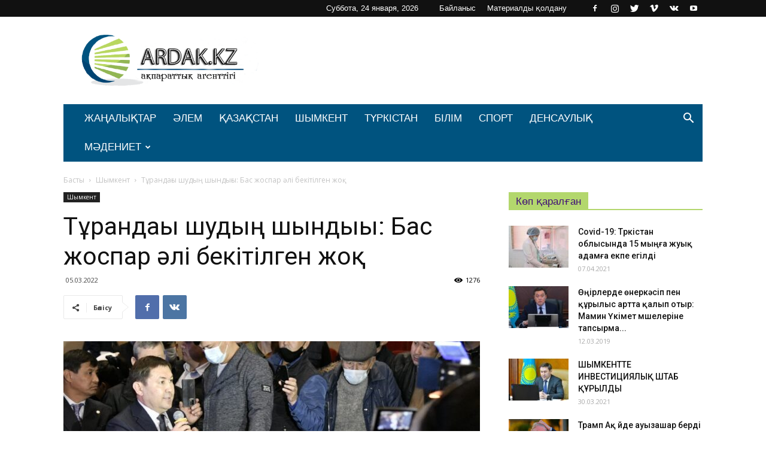

--- FILE ---
content_type: text/html; charset=UTF-8
request_url: https://ardak.kz/archives/15764
body_size: 21658
content:
<!doctype html >
<!--[if IE 8]>    <html class="ie8" lang="en"> <![endif]-->
<!--[if IE 9]>    <html class="ie9" lang="en"> <![endif]-->
<!--[if gt IE 8]><!--> <html lang="ru-RU"> <!--<![endif]-->
<head>
    <title>Тұрандағы шудың шындығы: Бас жоспар әлі бекітілген жоқ | Ardak.kz - ақпараттық агенттігі</title>
	<meta name="google-site-verification" content="9S0jawvvIwyAL4i2Hn4w22Z541cY-5e2ixl5CbnP-co" />
    <meta charset="UTF-8" />
    <meta name="viewport" content="width=device-width, initial-scale=1.0">
    <link rel="pingback" href="https://ardak.kz/xmlrpc.php" />
    <meta name='robots' content='max-image-preview:large' />
	<style>img:is([sizes="auto" i], [sizes^="auto," i]) { contain-intrinsic-size: 3000px 1500px }</style>
	<meta property="og:image" content="https://ardak.kz/wp-content/uploads/2022/03/41287dca-75d6-4d2d-b042-57c2bfd74fa9-960x500-1.jpeg" /><link rel="icon" type="image/png" href="https://ardak.kz/wp-content/uploads/2018/12/favicon2.png"><link rel='dns-prefetch' href='//fonts.googleapis.com' />
<link rel="alternate" type="application/rss+xml" title="Ardak.kz - ақпараттық агенттігі &raquo; Лента" href="https://ardak.kz/feed" />
<link rel="alternate" type="application/rss+xml" title="Ardak.kz - ақпараттық агенттігі &raquo; Лента комментариев" href="https://ardak.kz/comments/feed" />
<link rel="alternate" type="application/rss+xml" title="Ardak.kz - ақпараттық агенттігі &raquo; Лента комментариев к &laquo;Тұрандағы шудың шындығы: Бас жоспар әлі бекітілген жоқ&raquo;" href="https://ardak.kz/archives/15764/feed" />
<script type="text/javascript">
/* <![CDATA[ */
window._wpemojiSettings = {"baseUrl":"https:\/\/s.w.org\/images\/core\/emoji\/15.0.3\/72x72\/","ext":".png","svgUrl":"https:\/\/s.w.org\/images\/core\/emoji\/15.0.3\/svg\/","svgExt":".svg","source":{"concatemoji":"https:\/\/ardak.kz\/wp-includes\/js\/wp-emoji-release.min.js?ver=6.7.4"}};
/*! This file is auto-generated */
!function(i,n){var o,s,e;function c(e){try{var t={supportTests:e,timestamp:(new Date).valueOf()};sessionStorage.setItem(o,JSON.stringify(t))}catch(e){}}function p(e,t,n){e.clearRect(0,0,e.canvas.width,e.canvas.height),e.fillText(t,0,0);var t=new Uint32Array(e.getImageData(0,0,e.canvas.width,e.canvas.height).data),r=(e.clearRect(0,0,e.canvas.width,e.canvas.height),e.fillText(n,0,0),new Uint32Array(e.getImageData(0,0,e.canvas.width,e.canvas.height).data));return t.every(function(e,t){return e===r[t]})}function u(e,t,n){switch(t){case"flag":return n(e,"\ud83c\udff3\ufe0f\u200d\u26a7\ufe0f","\ud83c\udff3\ufe0f\u200b\u26a7\ufe0f")?!1:!n(e,"\ud83c\uddfa\ud83c\uddf3","\ud83c\uddfa\u200b\ud83c\uddf3")&&!n(e,"\ud83c\udff4\udb40\udc67\udb40\udc62\udb40\udc65\udb40\udc6e\udb40\udc67\udb40\udc7f","\ud83c\udff4\u200b\udb40\udc67\u200b\udb40\udc62\u200b\udb40\udc65\u200b\udb40\udc6e\u200b\udb40\udc67\u200b\udb40\udc7f");case"emoji":return!n(e,"\ud83d\udc26\u200d\u2b1b","\ud83d\udc26\u200b\u2b1b")}return!1}function f(e,t,n){var r="undefined"!=typeof WorkerGlobalScope&&self instanceof WorkerGlobalScope?new OffscreenCanvas(300,150):i.createElement("canvas"),a=r.getContext("2d",{willReadFrequently:!0}),o=(a.textBaseline="top",a.font="600 32px Arial",{});return e.forEach(function(e){o[e]=t(a,e,n)}),o}function t(e){var t=i.createElement("script");t.src=e,t.defer=!0,i.head.appendChild(t)}"undefined"!=typeof Promise&&(o="wpEmojiSettingsSupports",s=["flag","emoji"],n.supports={everything:!0,everythingExceptFlag:!0},e=new Promise(function(e){i.addEventListener("DOMContentLoaded",e,{once:!0})}),new Promise(function(t){var n=function(){try{var e=JSON.parse(sessionStorage.getItem(o));if("object"==typeof e&&"number"==typeof e.timestamp&&(new Date).valueOf()<e.timestamp+604800&&"object"==typeof e.supportTests)return e.supportTests}catch(e){}return null}();if(!n){if("undefined"!=typeof Worker&&"undefined"!=typeof OffscreenCanvas&&"undefined"!=typeof URL&&URL.createObjectURL&&"undefined"!=typeof Blob)try{var e="postMessage("+f.toString()+"("+[JSON.stringify(s),u.toString(),p.toString()].join(",")+"));",r=new Blob([e],{type:"text/javascript"}),a=new Worker(URL.createObjectURL(r),{name:"wpTestEmojiSupports"});return void(a.onmessage=function(e){c(n=e.data),a.terminate(),t(n)})}catch(e){}c(n=f(s,u,p))}t(n)}).then(function(e){for(var t in e)n.supports[t]=e[t],n.supports.everything=n.supports.everything&&n.supports[t],"flag"!==t&&(n.supports.everythingExceptFlag=n.supports.everythingExceptFlag&&n.supports[t]);n.supports.everythingExceptFlag=n.supports.everythingExceptFlag&&!n.supports.flag,n.DOMReady=!1,n.readyCallback=function(){n.DOMReady=!0}}).then(function(){return e}).then(function(){var e;n.supports.everything||(n.readyCallback(),(e=n.source||{}).concatemoji?t(e.concatemoji):e.wpemoji&&e.twemoji&&(t(e.twemoji),t(e.wpemoji)))}))}((window,document),window._wpemojiSettings);
/* ]]> */
</script>
<style id='wp-emoji-styles-inline-css' type='text/css'>

	img.wp-smiley, img.emoji {
		display: inline !important;
		border: none !important;
		box-shadow: none !important;
		height: 1em !important;
		width: 1em !important;
		margin: 0 0.07em !important;
		vertical-align: -0.1em !important;
		background: none !important;
		padding: 0 !important;
	}
</style>
<link rel='stylesheet' id='wp-block-library-css' href='https://ardak.kz/wp-includes/css/dist/block-library/style.min.css?ver=6.7.4' type='text/css' media='all' />
<style id='classic-theme-styles-inline-css' type='text/css'>
/*! This file is auto-generated */
.wp-block-button__link{color:#fff;background-color:#32373c;border-radius:9999px;box-shadow:none;text-decoration:none;padding:calc(.667em + 2px) calc(1.333em + 2px);font-size:1.125em}.wp-block-file__button{background:#32373c;color:#fff;text-decoration:none}
</style>
<style id='global-styles-inline-css' type='text/css'>
:root{--wp--preset--aspect-ratio--square: 1;--wp--preset--aspect-ratio--4-3: 4/3;--wp--preset--aspect-ratio--3-4: 3/4;--wp--preset--aspect-ratio--3-2: 3/2;--wp--preset--aspect-ratio--2-3: 2/3;--wp--preset--aspect-ratio--16-9: 16/9;--wp--preset--aspect-ratio--9-16: 9/16;--wp--preset--color--black: #000000;--wp--preset--color--cyan-bluish-gray: #abb8c3;--wp--preset--color--white: #ffffff;--wp--preset--color--pale-pink: #f78da7;--wp--preset--color--vivid-red: #cf2e2e;--wp--preset--color--luminous-vivid-orange: #ff6900;--wp--preset--color--luminous-vivid-amber: #fcb900;--wp--preset--color--light-green-cyan: #7bdcb5;--wp--preset--color--vivid-green-cyan: #00d084;--wp--preset--color--pale-cyan-blue: #8ed1fc;--wp--preset--color--vivid-cyan-blue: #0693e3;--wp--preset--color--vivid-purple: #9b51e0;--wp--preset--gradient--vivid-cyan-blue-to-vivid-purple: linear-gradient(135deg,rgba(6,147,227,1) 0%,rgb(155,81,224) 100%);--wp--preset--gradient--light-green-cyan-to-vivid-green-cyan: linear-gradient(135deg,rgb(122,220,180) 0%,rgb(0,208,130) 100%);--wp--preset--gradient--luminous-vivid-amber-to-luminous-vivid-orange: linear-gradient(135deg,rgba(252,185,0,1) 0%,rgba(255,105,0,1) 100%);--wp--preset--gradient--luminous-vivid-orange-to-vivid-red: linear-gradient(135deg,rgba(255,105,0,1) 0%,rgb(207,46,46) 100%);--wp--preset--gradient--very-light-gray-to-cyan-bluish-gray: linear-gradient(135deg,rgb(238,238,238) 0%,rgb(169,184,195) 100%);--wp--preset--gradient--cool-to-warm-spectrum: linear-gradient(135deg,rgb(74,234,220) 0%,rgb(151,120,209) 20%,rgb(207,42,186) 40%,rgb(238,44,130) 60%,rgb(251,105,98) 80%,rgb(254,248,76) 100%);--wp--preset--gradient--blush-light-purple: linear-gradient(135deg,rgb(255,206,236) 0%,rgb(152,150,240) 100%);--wp--preset--gradient--blush-bordeaux: linear-gradient(135deg,rgb(254,205,165) 0%,rgb(254,45,45) 50%,rgb(107,0,62) 100%);--wp--preset--gradient--luminous-dusk: linear-gradient(135deg,rgb(255,203,112) 0%,rgb(199,81,192) 50%,rgb(65,88,208) 100%);--wp--preset--gradient--pale-ocean: linear-gradient(135deg,rgb(255,245,203) 0%,rgb(182,227,212) 50%,rgb(51,167,181) 100%);--wp--preset--gradient--electric-grass: linear-gradient(135deg,rgb(202,248,128) 0%,rgb(113,206,126) 100%);--wp--preset--gradient--midnight: linear-gradient(135deg,rgb(2,3,129) 0%,rgb(40,116,252) 100%);--wp--preset--font-size--small: 13px;--wp--preset--font-size--medium: 20px;--wp--preset--font-size--large: 36px;--wp--preset--font-size--x-large: 42px;--wp--preset--spacing--20: 0.44rem;--wp--preset--spacing--30: 0.67rem;--wp--preset--spacing--40: 1rem;--wp--preset--spacing--50: 1.5rem;--wp--preset--spacing--60: 2.25rem;--wp--preset--spacing--70: 3.38rem;--wp--preset--spacing--80: 5.06rem;--wp--preset--shadow--natural: 6px 6px 9px rgba(0, 0, 0, 0.2);--wp--preset--shadow--deep: 12px 12px 50px rgba(0, 0, 0, 0.4);--wp--preset--shadow--sharp: 6px 6px 0px rgba(0, 0, 0, 0.2);--wp--preset--shadow--outlined: 6px 6px 0px -3px rgba(255, 255, 255, 1), 6px 6px rgba(0, 0, 0, 1);--wp--preset--shadow--crisp: 6px 6px 0px rgba(0, 0, 0, 1);}:where(.is-layout-flex){gap: 0.5em;}:where(.is-layout-grid){gap: 0.5em;}body .is-layout-flex{display: flex;}.is-layout-flex{flex-wrap: wrap;align-items: center;}.is-layout-flex > :is(*, div){margin: 0;}body .is-layout-grid{display: grid;}.is-layout-grid > :is(*, div){margin: 0;}:where(.wp-block-columns.is-layout-flex){gap: 2em;}:where(.wp-block-columns.is-layout-grid){gap: 2em;}:where(.wp-block-post-template.is-layout-flex){gap: 1.25em;}:where(.wp-block-post-template.is-layout-grid){gap: 1.25em;}.has-black-color{color: var(--wp--preset--color--black) !important;}.has-cyan-bluish-gray-color{color: var(--wp--preset--color--cyan-bluish-gray) !important;}.has-white-color{color: var(--wp--preset--color--white) !important;}.has-pale-pink-color{color: var(--wp--preset--color--pale-pink) !important;}.has-vivid-red-color{color: var(--wp--preset--color--vivid-red) !important;}.has-luminous-vivid-orange-color{color: var(--wp--preset--color--luminous-vivid-orange) !important;}.has-luminous-vivid-amber-color{color: var(--wp--preset--color--luminous-vivid-amber) !important;}.has-light-green-cyan-color{color: var(--wp--preset--color--light-green-cyan) !important;}.has-vivid-green-cyan-color{color: var(--wp--preset--color--vivid-green-cyan) !important;}.has-pale-cyan-blue-color{color: var(--wp--preset--color--pale-cyan-blue) !important;}.has-vivid-cyan-blue-color{color: var(--wp--preset--color--vivid-cyan-blue) !important;}.has-vivid-purple-color{color: var(--wp--preset--color--vivid-purple) !important;}.has-black-background-color{background-color: var(--wp--preset--color--black) !important;}.has-cyan-bluish-gray-background-color{background-color: var(--wp--preset--color--cyan-bluish-gray) !important;}.has-white-background-color{background-color: var(--wp--preset--color--white) !important;}.has-pale-pink-background-color{background-color: var(--wp--preset--color--pale-pink) !important;}.has-vivid-red-background-color{background-color: var(--wp--preset--color--vivid-red) !important;}.has-luminous-vivid-orange-background-color{background-color: var(--wp--preset--color--luminous-vivid-orange) !important;}.has-luminous-vivid-amber-background-color{background-color: var(--wp--preset--color--luminous-vivid-amber) !important;}.has-light-green-cyan-background-color{background-color: var(--wp--preset--color--light-green-cyan) !important;}.has-vivid-green-cyan-background-color{background-color: var(--wp--preset--color--vivid-green-cyan) !important;}.has-pale-cyan-blue-background-color{background-color: var(--wp--preset--color--pale-cyan-blue) !important;}.has-vivid-cyan-blue-background-color{background-color: var(--wp--preset--color--vivid-cyan-blue) !important;}.has-vivid-purple-background-color{background-color: var(--wp--preset--color--vivid-purple) !important;}.has-black-border-color{border-color: var(--wp--preset--color--black) !important;}.has-cyan-bluish-gray-border-color{border-color: var(--wp--preset--color--cyan-bluish-gray) !important;}.has-white-border-color{border-color: var(--wp--preset--color--white) !important;}.has-pale-pink-border-color{border-color: var(--wp--preset--color--pale-pink) !important;}.has-vivid-red-border-color{border-color: var(--wp--preset--color--vivid-red) !important;}.has-luminous-vivid-orange-border-color{border-color: var(--wp--preset--color--luminous-vivid-orange) !important;}.has-luminous-vivid-amber-border-color{border-color: var(--wp--preset--color--luminous-vivid-amber) !important;}.has-light-green-cyan-border-color{border-color: var(--wp--preset--color--light-green-cyan) !important;}.has-vivid-green-cyan-border-color{border-color: var(--wp--preset--color--vivid-green-cyan) !important;}.has-pale-cyan-blue-border-color{border-color: var(--wp--preset--color--pale-cyan-blue) !important;}.has-vivid-cyan-blue-border-color{border-color: var(--wp--preset--color--vivid-cyan-blue) !important;}.has-vivid-purple-border-color{border-color: var(--wp--preset--color--vivid-purple) !important;}.has-vivid-cyan-blue-to-vivid-purple-gradient-background{background: var(--wp--preset--gradient--vivid-cyan-blue-to-vivid-purple) !important;}.has-light-green-cyan-to-vivid-green-cyan-gradient-background{background: var(--wp--preset--gradient--light-green-cyan-to-vivid-green-cyan) !important;}.has-luminous-vivid-amber-to-luminous-vivid-orange-gradient-background{background: var(--wp--preset--gradient--luminous-vivid-amber-to-luminous-vivid-orange) !important;}.has-luminous-vivid-orange-to-vivid-red-gradient-background{background: var(--wp--preset--gradient--luminous-vivid-orange-to-vivid-red) !important;}.has-very-light-gray-to-cyan-bluish-gray-gradient-background{background: var(--wp--preset--gradient--very-light-gray-to-cyan-bluish-gray) !important;}.has-cool-to-warm-spectrum-gradient-background{background: var(--wp--preset--gradient--cool-to-warm-spectrum) !important;}.has-blush-light-purple-gradient-background{background: var(--wp--preset--gradient--blush-light-purple) !important;}.has-blush-bordeaux-gradient-background{background: var(--wp--preset--gradient--blush-bordeaux) !important;}.has-luminous-dusk-gradient-background{background: var(--wp--preset--gradient--luminous-dusk) !important;}.has-pale-ocean-gradient-background{background: var(--wp--preset--gradient--pale-ocean) !important;}.has-electric-grass-gradient-background{background: var(--wp--preset--gradient--electric-grass) !important;}.has-midnight-gradient-background{background: var(--wp--preset--gradient--midnight) !important;}.has-small-font-size{font-size: var(--wp--preset--font-size--small) !important;}.has-medium-font-size{font-size: var(--wp--preset--font-size--medium) !important;}.has-large-font-size{font-size: var(--wp--preset--font-size--large) !important;}.has-x-large-font-size{font-size: var(--wp--preset--font-size--x-large) !important;}
:where(.wp-block-post-template.is-layout-flex){gap: 1.25em;}:where(.wp-block-post-template.is-layout-grid){gap: 1.25em;}
:where(.wp-block-columns.is-layout-flex){gap: 2em;}:where(.wp-block-columns.is-layout-grid){gap: 2em;}
:root :where(.wp-block-pullquote){font-size: 1.5em;line-height: 1.6;}
</style>
<link rel='stylesheet' id='rs-plugin-settings-css' href='https://ardak.kz/wp-content/plugins/revslider/public/assets/css/settings.css?ver=5.4.7.4' type='text/css' media='all' />
<style id='rs-plugin-settings-inline-css' type='text/css'>
#rs-demo-id {}
</style>
<link rel='stylesheet' id='google-fonts-style-css' href='https://fonts.googleapis.com/css?family=Open+Sans%3A300italic%2C400%2C400italic%2C600%2C600italic%2C700%7CRoboto%3A300%2C400%2C400italic%2C500%2C500italic%2C700%2C900&#038;ver=8.8' type='text/css' media='all' />
<link rel='stylesheet' id='js_composer_front-css' href='https://ardak.kz/wp-content/plugins/js_composer/assets/css/js_composer.min.css?ver=5.4.7' type='text/css' media='all' />
<link rel='stylesheet' id='td-theme-css' href='https://ardak.kz/wp-content/themes/Newspaper/style.css?ver=8.8' type='text/css' media='all' />
<script type="text/javascript" src="https://ardak.kz/wp-includes/js/jquery/jquery.min.js?ver=3.7.1" id="jquery-core-js"></script>
<script type="text/javascript" src="https://ardak.kz/wp-includes/js/jquery/jquery-migrate.min.js?ver=3.4.1" id="jquery-migrate-js"></script>
<script type="text/javascript" src="https://ardak.kz/wp-content/plugins/revslider/public/assets/js/jquery.themepunch.tools.min.js?ver=5.4.7.4" id="tp-tools-js"></script>
<script type="text/javascript" src="https://ardak.kz/wp-content/plugins/revslider/public/assets/js/jquery.themepunch.revolution.min.js?ver=5.4.7.4" id="revmin-js"></script>
<link rel="https://api.w.org/" href="https://ardak.kz/wp-json/" /><link rel="alternate" title="JSON" type="application/json" href="https://ardak.kz/wp-json/wp/v2/posts/15764" /><link rel="EditURI" type="application/rsd+xml" title="RSD" href="https://ardak.kz/xmlrpc.php?rsd" />
<meta name="generator" content="WordPress 6.7.4" />
<link rel="canonical" href="https://ardak.kz/archives/15764" />
<link rel='shortlink' href='https://ardak.kz/?p=15764' />
<link rel="alternate" title="oEmbed (JSON)" type="application/json+oembed" href="https://ardak.kz/wp-json/oembed/1.0/embed?url=https%3A%2F%2Fardak.kz%2Farchives%2F15764" />
<link rel="alternate" title="oEmbed (XML)" type="text/xml+oembed" href="https://ardak.kz/wp-json/oembed/1.0/embed?url=https%3A%2F%2Fardak.kz%2Farchives%2F15764&#038;format=xml" />
<!--[if lt IE 9]><script src="https://cdnjs.cloudflare.com/ajax/libs/html5shiv/3.7.3/html5shiv.js"></script><![endif]-->
    <style type="text/css">.recentcomments a{display:inline !important;padding:0 !important;margin:0 !important;}</style><meta name="generator" content="Powered by WPBakery Page Builder - drag and drop page builder for WordPress."/>
<!--[if lte IE 9]><link rel="stylesheet" type="text/css" href="https://ardak.kz/wp-content/plugins/js_composer/assets/css/vc_lte_ie9.min.css" media="screen"><![endif]--><meta name="generator" content="Powered by Slider Revolution 5.4.7.4 - responsive, Mobile-Friendly Slider Plugin for WordPress with comfortable drag and drop interface." />

<!-- JS generated by theme -->

<script>
    
    

	    var tdBlocksArray = []; //here we store all the items for the current page

	    //td_block class - each ajax block uses a object of this class for requests
	    function tdBlock() {
		    this.id = '';
		    this.block_type = 1; //block type id (1-234 etc)
		    this.atts = '';
		    this.td_column_number = '';
		    this.td_current_page = 1; //
		    this.post_count = 0; //from wp
		    this.found_posts = 0; //from wp
		    this.max_num_pages = 0; //from wp
		    this.td_filter_value = ''; //current live filter value
		    this.is_ajax_running = false;
		    this.td_user_action = ''; // load more or infinite loader (used by the animation)
		    this.header_color = '';
		    this.ajax_pagination_infinite_stop = ''; //show load more at page x
	    }


        // td_js_generator - mini detector
        (function(){
            var htmlTag = document.getElementsByTagName("html")[0];

	        if ( navigator.userAgent.indexOf("MSIE 10.0") > -1 ) {
                htmlTag.className += ' ie10';
            }

            if ( !!navigator.userAgent.match(/Trident.*rv\:11\./) ) {
                htmlTag.className += ' ie11';
            }

	        if ( navigator.userAgent.indexOf("Edge") > -1 ) {
                htmlTag.className += ' ieEdge';
            }

            if ( /(iPad|iPhone|iPod)/g.test(navigator.userAgent) ) {
                htmlTag.className += ' td-md-is-ios';
            }

            var user_agent = navigator.userAgent.toLowerCase();
            if ( user_agent.indexOf("android") > -1 ) {
                htmlTag.className += ' td-md-is-android';
            }

            if ( -1 !== navigator.userAgent.indexOf('Mac OS X')  ) {
                htmlTag.className += ' td-md-is-os-x';
            }

            if ( /chrom(e|ium)/.test(navigator.userAgent.toLowerCase()) ) {
               htmlTag.className += ' td-md-is-chrome';
            }

            if ( -1 !== navigator.userAgent.indexOf('Firefox') ) {
                htmlTag.className += ' td-md-is-firefox';
            }

            if ( -1 !== navigator.userAgent.indexOf('Safari') && -1 === navigator.userAgent.indexOf('Chrome') ) {
                htmlTag.className += ' td-md-is-safari';
            }

            if( -1 !== navigator.userAgent.indexOf('IEMobile') ){
                htmlTag.className += ' td-md-is-iemobile';
            }

        })();




        var tdLocalCache = {};

        ( function () {
            "use strict";

            tdLocalCache = {
                data: {},
                remove: function (resource_id) {
                    delete tdLocalCache.data[resource_id];
                },
                exist: function (resource_id) {
                    return tdLocalCache.data.hasOwnProperty(resource_id) && tdLocalCache.data[resource_id] !== null;
                },
                get: function (resource_id) {
                    return tdLocalCache.data[resource_id];
                },
                set: function (resource_id, cachedData) {
                    tdLocalCache.remove(resource_id);
                    tdLocalCache.data[resource_id] = cachedData;
                }
            };
        })();

    
    
var td_viewport_interval_list=[{"limitBottom":767,"sidebarWidth":228},{"limitBottom":1018,"sidebarWidth":300},{"limitBottom":1140,"sidebarWidth":324}];
var td_animation_stack_effect="type1";
var tds_animation_stack=true;
var td_animation_stack_specific_selectors=".entry-thumb, img[class*=\"wp-image-\"], a.td-sml-link-to-image > img";
var td_animation_stack_general_selectors=".td-animation-stack .entry-thumb, .post .entry-thumb, .post img[class*=\"wp-image-\"], .post a.td-sml-link-to-image > img";
var td_ajax_url="https:\/\/ardak.kz\/wp-admin\/admin-ajax.php?td_theme_name=Newspaper&v=8.8";
var td_get_template_directory_uri="https:\/\/ardak.kz\/wp-content\/themes\/Newspaper";
var tds_snap_menu="snap";
var tds_logo_on_sticky="";
var tds_header_style="3";
var td_please_wait="\u04e8\u0442\u0456\u043d\u0435\u043c\u0456\u0437 \u043a\u04af\u0442\u0435 \u0442\u04b1\u0440\u044b\u04a3\u044b\u0437...";
var td_email_user_pass_incorrect="\u041f\u0430\u0439\u0434\u0430\u043b\u0430\u043d\u0443\u0448\u044b \u043d\u0435\u043c\u0435\u0441\u0435 \u043f\u0430\u0440\u043e\u043b\u044c \u0434\u04b1\u0440\u044b\u0441 \u0435\u043c\u0435\u0441!";
var td_email_user_incorrect="\u042d\u043b\u0435\u043a\u0442\u0440\u043e\u043d\u0434\u044b\u049b \u043f\u043e\u0448\u0442\u0430 \u043d\u0435\u043c\u0435\u0441\u0435 \u043f\u0430\u0439\u0434\u0430\u043b\u0430\u043d\u0443\u0448\u044b \u0430\u0442\u044b \u049b\u0430\u0442\u0435!";
var td_email_incorrect="\u042d\u043b\u0435\u043a\u0442\u0440\u043e\u043d\u0434\u044b\u049b \u043f\u043e\u0448\u0442\u0430 \u0434\u04b1\u0440\u044b\u0441 \u0435\u043c\u0435\u0441!";
var tds_more_articles_on_post_enable="";
var tds_more_articles_on_post_time_to_wait="";
var tds_more_articles_on_post_pages_distance_from_top=0;
var tds_theme_color_site_wide="#57b6ed";
var tds_smart_sidebar="";
var tdThemeName="Newspaper";
var td_magnific_popup_translation_tPrev="\u0410\u043b\u0434\u044b\u04a3\u0493\u044b (\u0441\u043e\u043b \u0436\u0430\u049b \u043a\u04e9\u0440\u0441\u0435\u0442\u043a\u0456 \u043f\u0435\u0440\u043d\u0435\u0441\u0456)";
var td_magnific_popup_translation_tNext="\u041a\u0435\u043b\u0435\u0441\u0456 (\u043e\u04a3 \u0436\u0430\u049b \u043a\u04e9\u0440\u0441\u0435\u0442\u043a\u0456 \u043f\u0435\u0440\u043d\u0435\u0441\u0456)";
var td_magnific_popup_translation_tCounter="%curr% \u0438\u0437 %total%";
var td_magnific_popup_translation_ajax_tError="\u0421\u043e\u0434\u0435\u0440\u0436\u0438\u043c\u043e\u0435 %url% \u043d\u0435 \u043c\u043e\u0436\u0435\u0442 \u0431\u044b\u0442\u044c \u0437\u0430\u0433\u0440\u0443\u0436\u0435\u043d\u043e.";
var td_magnific_popup_translation_image_tError="\u0418\u0437\u043e\u0431\u0440\u0430\u0436\u0435\u043d\u0438\u0435 #%curr% \u043d\u0435 \u0443\u0434\u0430\u043b\u043e\u0441\u044c \u0437\u0430\u0433\u0440\u0443\u0437\u0438\u0442\u044c.";
var tdDateNamesI18n={"month_names":["\u042f\u043d\u0432\u0430\u0440\u044c","\u0424\u0435\u0432\u0440\u0430\u043b\u044c","\u041c\u0430\u0440\u0442","\u0410\u043f\u0440\u0435\u043b\u044c","\u041c\u0430\u0439","\u0418\u044e\u043d\u044c","\u0418\u044e\u043b\u044c","\u0410\u0432\u0433\u0443\u0441\u0442","\u0421\u0435\u043d\u0442\u044f\u0431\u0440\u044c","\u041e\u043a\u0442\u044f\u0431\u0440\u044c","\u041d\u043e\u044f\u0431\u0440\u044c","\u0414\u0435\u043a\u0430\u0431\u0440\u044c"],"month_names_short":["\u042f\u043d\u0432","\u0424\u0435\u0432","\u041c\u0430\u0440","\u0410\u043f\u0440","\u041c\u0430\u0439","\u0418\u044e\u043d","\u0418\u044e\u043b","\u0410\u0432\u0433","\u0421\u0435\u043d","\u041e\u043a\u0442","\u041d\u043e\u044f","\u0414\u0435\u043a"],"day_names":["\u0412\u043e\u0441\u043a\u0440\u0435\u0441\u0435\u043d\u044c\u0435","\u041f\u043e\u043d\u0435\u0434\u0435\u043b\u044c\u043d\u0438\u043a","\u0412\u0442\u043e\u0440\u043d\u0438\u043a","\u0421\u0440\u0435\u0434\u0430","\u0427\u0435\u0442\u0432\u0435\u0440\u0433","\u041f\u044f\u0442\u043d\u0438\u0446\u0430","\u0421\u0443\u0431\u0431\u043e\u0442\u0430"],"day_names_short":["\u0412\u0441","\u041f\u043d","\u0412\u0442","\u0421\u0440","\u0427\u0442","\u041f\u0442","\u0421\u0431"]};
var td_ad_background_click_link="";
var td_ad_background_click_target="";
</script>


<!-- Header style compiled by theme -->

<style>
    
.td-header-wrap .black-menu .sf-menu > .current-menu-item > a,
    .td-header-wrap .black-menu .sf-menu > .current-menu-ancestor > a,
    .td-header-wrap .black-menu .sf-menu > .current-category-ancestor > a,
    .td-header-wrap .black-menu .sf-menu > li > a:hover,
    .td-header-wrap .black-menu .sf-menu > .sfHover > a,
    .td-header-style-12 .td-header-menu-wrap-full,
    .sf-menu > .current-menu-item > a:after,
    .sf-menu > .current-menu-ancestor > a:after,
    .sf-menu > .current-category-ancestor > a:after,
    .sf-menu > li:hover > a:after,
    .sf-menu > .sfHover > a:after,
    .td-header-style-12 .td-affix,
    .header-search-wrap .td-drop-down-search:after,
    .header-search-wrap .td-drop-down-search .btn:hover,
    input[type=submit]:hover,
    .td-read-more a,
    .td-post-category:hover,
    .td-grid-style-1.td-hover-1 .td-big-grid-post:hover .td-post-category,
    .td-grid-style-5.td-hover-1 .td-big-grid-post:hover .td-post-category,
    .td_top_authors .td-active .td-author-post-count,
    .td_top_authors .td-active .td-author-comments-count,
    .td_top_authors .td_mod_wrap:hover .td-author-post-count,
    .td_top_authors .td_mod_wrap:hover .td-author-comments-count,
    .td-404-sub-sub-title a:hover,
    .td-search-form-widget .wpb_button:hover,
    .td-rating-bar-wrap div,
    .td_category_template_3 .td-current-sub-category,
    .dropcap,
    .td_wrapper_video_playlist .td_video_controls_playlist_wrapper,
    .wpb_default,
    .wpb_default:hover,
    .td-left-smart-list:hover,
    .td-right-smart-list:hover,
    .woocommerce-checkout .woocommerce input.button:hover,
    .woocommerce-page .woocommerce a.button:hover,
    .woocommerce-account div.woocommerce .button:hover,
    #bbpress-forums button:hover,
    .bbp_widget_login .button:hover,
    .td-footer-wrapper .td-post-category,
    .td-footer-wrapper .widget_product_search input[type="submit"]:hover,
    .woocommerce .product a.button:hover,
    .woocommerce .product #respond input#submit:hover,
    .woocommerce .checkout input#place_order:hover,
    .woocommerce .woocommerce.widget .button:hover,
    .single-product .product .summary .cart .button:hover,
    .woocommerce-cart .woocommerce table.cart .button:hover,
    .woocommerce-cart .woocommerce .shipping-calculator-form .button:hover,
    .td-next-prev-wrap a:hover,
    .td-load-more-wrap a:hover,
    .td-post-small-box a:hover,
    .page-nav .current,
    .page-nav:first-child > div,
    .td_category_template_8 .td-category-header .td-category a.td-current-sub-category,
    .td_category_template_4 .td-category-siblings .td-category a:hover,
    #bbpress-forums .bbp-pagination .current,
    #bbpress-forums #bbp-single-user-details #bbp-user-navigation li.current a,
    .td-theme-slider:hover .slide-meta-cat a,
    a.vc_btn-black:hover,
    .td-trending-now-wrapper:hover .td-trending-now-title,
    .td-scroll-up,
    .td-smart-list-button:hover,
    .td-weather-information:before,
    .td-weather-week:before,
    .td_block_exchange .td-exchange-header:before,
    .td_block_big_grid_9.td-grid-style-1 .td-post-category,
    .td_block_big_grid_9.td-grid-style-5 .td-post-category,
    .td-grid-style-6.td-hover-1 .td-module-thumb:after,
    .td-pulldown-syle-2 .td-subcat-dropdown ul:after,
    .td_block_template_9 .td-block-title:after,
    .td_block_template_15 .td-block-title:before,
    div.wpforms-container .wpforms-form div.wpforms-submit-container button[type=submit] {
        background-color: #57b6ed;
    }

    .td_block_template_4 .td-related-title .td-cur-simple-item:before {
        border-color: #57b6ed transparent transparent transparent !important;
    }

    .woocommerce .woocommerce-message .button:hover,
    .woocommerce .woocommerce-error .button:hover,
    .woocommerce .woocommerce-info .button:hover {
        background-color: #57b6ed !important;
    }
    
    
    .td_block_template_4 .td-related-title .td-cur-simple-item,
    .td_block_template_3 .td-related-title .td-cur-simple-item,
    .td_block_template_9 .td-related-title:after {
        background-color: #57b6ed;
    }

    .woocommerce .product .onsale,
    .woocommerce.widget .ui-slider .ui-slider-handle {
        background: none #57b6ed;
    }

    .woocommerce.widget.widget_layered_nav_filters ul li a {
        background: none repeat scroll 0 0 #57b6ed !important;
    }

    a,
    cite a:hover,
    .td_mega_menu_sub_cats .cur-sub-cat,
    .td-mega-span h3 a:hover,
    .td_mod_mega_menu:hover .entry-title a,
    .header-search-wrap .result-msg a:hover,
    .td-header-top-menu .td-drop-down-search .td_module_wrap:hover .entry-title a,
    .td-header-top-menu .td-icon-search:hover,
    .td-header-wrap .result-msg a:hover,
    .top-header-menu li a:hover,
    .top-header-menu .current-menu-item > a,
    .top-header-menu .current-menu-ancestor > a,
    .top-header-menu .current-category-ancestor > a,
    .td-social-icon-wrap > a:hover,
    .td-header-sp-top-widget .td-social-icon-wrap a:hover,
    .td-page-content blockquote p,
    .td-post-content blockquote p,
    .mce-content-body blockquote p,
    .comment-content blockquote p,
    .wpb_text_column blockquote p,
    .td_block_text_with_title blockquote p,
    .td_module_wrap:hover .entry-title a,
    .td-subcat-filter .td-subcat-list a:hover,
    .td-subcat-filter .td-subcat-dropdown a:hover,
    .td_quote_on_blocks,
    .dropcap2,
    .dropcap3,
    .td_top_authors .td-active .td-authors-name a,
    .td_top_authors .td_mod_wrap:hover .td-authors-name a,
    .td-post-next-prev-content a:hover,
    .author-box-wrap .td-author-social a:hover,
    .td-author-name a:hover,
    .td-author-url a:hover,
    .td_mod_related_posts:hover h3 > a,
    .td-post-template-11 .td-related-title .td-related-left:hover,
    .td-post-template-11 .td-related-title .td-related-right:hover,
    .td-post-template-11 .td-related-title .td-cur-simple-item,
    .td-post-template-11 .td_block_related_posts .td-next-prev-wrap a:hover,
    .comment-reply-link:hover,
    .logged-in-as a:hover,
    #cancel-comment-reply-link:hover,
    .td-search-query,
    .td-category-header .td-pulldown-category-filter-link:hover,
    .td-category-siblings .td-subcat-dropdown a:hover,
    .td-category-siblings .td-subcat-dropdown a.td-current-sub-category,
    .widget a:hover,
    .td_wp_recentcomments a:hover,
    .archive .widget_archive .current,
    .archive .widget_archive .current a,
    .widget_calendar tfoot a:hover,
    .woocommerce a.added_to_cart:hover,
    .woocommerce-account .woocommerce-MyAccount-navigation a:hover,
    #bbpress-forums li.bbp-header .bbp-reply-content span a:hover,
    #bbpress-forums .bbp-forum-freshness a:hover,
    #bbpress-forums .bbp-topic-freshness a:hover,
    #bbpress-forums .bbp-forums-list li a:hover,
    #bbpress-forums .bbp-forum-title:hover,
    #bbpress-forums .bbp-topic-permalink:hover,
    #bbpress-forums .bbp-topic-started-by a:hover,
    #bbpress-forums .bbp-topic-started-in a:hover,
    #bbpress-forums .bbp-body .super-sticky li.bbp-topic-title .bbp-topic-permalink,
    #bbpress-forums .bbp-body .sticky li.bbp-topic-title .bbp-topic-permalink,
    .widget_display_replies .bbp-author-name,
    .widget_display_topics .bbp-author-name,
    .footer-text-wrap .footer-email-wrap a,
    .td-subfooter-menu li a:hover,
    .footer-social-wrap a:hover,
    a.vc_btn-black:hover,
    .td-smart-list-dropdown-wrap .td-smart-list-button:hover,
    .td_module_17 .td-read-more a:hover,
    .td_module_18 .td-read-more a:hover,
    .td_module_19 .td-post-author-name a:hover,
    .td-instagram-user a,
    .td-pulldown-syle-2 .td-subcat-dropdown:hover .td-subcat-more span,
    .td-pulldown-syle-2 .td-subcat-dropdown:hover .td-subcat-more i,
    .td-pulldown-syle-3 .td-subcat-dropdown:hover .td-subcat-more span,
    .td-pulldown-syle-3 .td-subcat-dropdown:hover .td-subcat-more i,
    .td-block-title-wrap .td-wrapper-pulldown-filter .td-pulldown-filter-display-option:hover,
    .td-block-title-wrap .td-wrapper-pulldown-filter .td-pulldown-filter-display-option:hover i,
    .td-block-title-wrap .td-wrapper-pulldown-filter .td-pulldown-filter-link:hover,
    .td-block-title-wrap .td-wrapper-pulldown-filter .td-pulldown-filter-item .td-cur-simple-item,
    .td_block_template_2 .td-related-title .td-cur-simple-item,
    .td_block_template_5 .td-related-title .td-cur-simple-item,
    .td_block_template_6 .td-related-title .td-cur-simple-item,
    .td_block_template_7 .td-related-title .td-cur-simple-item,
    .td_block_template_8 .td-related-title .td-cur-simple-item,
    .td_block_template_9 .td-related-title .td-cur-simple-item,
    .td_block_template_10 .td-related-title .td-cur-simple-item,
    .td_block_template_11 .td-related-title .td-cur-simple-item,
    .td_block_template_12 .td-related-title .td-cur-simple-item,
    .td_block_template_13 .td-related-title .td-cur-simple-item,
    .td_block_template_14 .td-related-title .td-cur-simple-item,
    .td_block_template_15 .td-related-title .td-cur-simple-item,
    .td_block_template_16 .td-related-title .td-cur-simple-item,
    .td_block_template_17 .td-related-title .td-cur-simple-item,
    .td-theme-wrap .sf-menu ul .td-menu-item > a:hover,
    .td-theme-wrap .sf-menu ul .sfHover > a,
    .td-theme-wrap .sf-menu ul .current-menu-ancestor > a,
    .td-theme-wrap .sf-menu ul .current-category-ancestor > a,
    .td-theme-wrap .sf-menu ul .current-menu-item > a,
    .td_outlined_btn {
        color: #57b6ed;
    }

    a.vc_btn-black.vc_btn_square_outlined:hover,
    a.vc_btn-black.vc_btn_outlined:hover,
    .td-mega-menu-page .wpb_content_element ul li a:hover,
    .td-theme-wrap .td-aj-search-results .td_module_wrap:hover .entry-title a,
    .td-theme-wrap .header-search-wrap .result-msg a:hover {
        color: #57b6ed !important;
    }

    .td-next-prev-wrap a:hover,
    .td-load-more-wrap a:hover,
    .td-post-small-box a:hover,
    .page-nav .current,
    .page-nav:first-child > div,
    .td_category_template_8 .td-category-header .td-category a.td-current-sub-category,
    .td_category_template_4 .td-category-siblings .td-category a:hover,
    #bbpress-forums .bbp-pagination .current,
    .post .td_quote_box,
    .page .td_quote_box,
    a.vc_btn-black:hover,
    .td_block_template_5 .td-block-title > *,
    .td_outlined_btn {
        border-color: #57b6ed;
    }

    .td_wrapper_video_playlist .td_video_currently_playing:after {
        border-color: #57b6ed !important;
    }

    .header-search-wrap .td-drop-down-search:before {
        border-color: transparent transparent #57b6ed transparent;
    }

    .block-title > span,
    .block-title > a,
    .block-title > label,
    .widgettitle,
    .widgettitle:after,
    .td-trending-now-title,
    .td-trending-now-wrapper:hover .td-trending-now-title,
    .wpb_tabs li.ui-tabs-active a,
    .wpb_tabs li:hover a,
    .vc_tta-container .vc_tta-color-grey.vc_tta-tabs-position-top.vc_tta-style-classic .vc_tta-tabs-container .vc_tta-tab.vc_active > a,
    .vc_tta-container .vc_tta-color-grey.vc_tta-tabs-position-top.vc_tta-style-classic .vc_tta-tabs-container .vc_tta-tab:hover > a,
    .td_block_template_1 .td-related-title .td-cur-simple-item,
    .woocommerce .product .products h2:not(.woocommerce-loop-product__title),
    .td-subcat-filter .td-subcat-dropdown:hover .td-subcat-more, 
    .td_3D_btn,
    .td_shadow_btn,
    .td_default_btn,
    .td_round_btn, 
    .td_outlined_btn:hover {
    	background-color: #57b6ed;
    }

    .woocommerce div.product .woocommerce-tabs ul.tabs li.active {
    	background-color: #57b6ed !important;
    }

    .block-title,
    .td_block_template_1 .td-related-title,
    .wpb_tabs .wpb_tabs_nav,
    .vc_tta-container .vc_tta-color-grey.vc_tta-tabs-position-top.vc_tta-style-classic .vc_tta-tabs-container,
    .woocommerce div.product .woocommerce-tabs ul.tabs:before {
        border-color: #57b6ed;
    }
    .td_block_wrap .td-subcat-item a.td-cur-simple-item {
	    color: #57b6ed;
	}


    
    .td-grid-style-4 .entry-title
    {
        background-color: rgba(87, 182, 237, 0.7);
    }

    
    .block-title > span,
    .block-title > span > a,
    .block-title > a,
    .block-title > label,
    .widgettitle,
    .widgettitle:after,
    .td-trending-now-title,
    .td-trending-now-wrapper:hover .td-trending-now-title,
    .wpb_tabs li.ui-tabs-active a,
    .wpb_tabs li:hover a,
    .vc_tta-container .vc_tta-color-grey.vc_tta-tabs-position-top.vc_tta-style-classic .vc_tta-tabs-container .vc_tta-tab.vc_active > a,
    .vc_tta-container .vc_tta-color-grey.vc_tta-tabs-position-top.vc_tta-style-classic .vc_tta-tabs-container .vc_tta-tab:hover > a,
    .td_block_template_1 .td-related-title .td-cur-simple-item,
    .woocommerce .product .products h2:not(.woocommerce-loop-product__title),
    .td-subcat-filter .td-subcat-dropdown:hover .td-subcat-more,
    .td-weather-information:before,
    .td-weather-week:before,
    .td_block_exchange .td-exchange-header:before,
    .td-theme-wrap .td_block_template_3 .td-block-title > *,
    .td-theme-wrap .td_block_template_4 .td-block-title > *,
    .td-theme-wrap .td_block_template_7 .td-block-title > *,
    .td-theme-wrap .td_block_template_9 .td-block-title:after,
    .td-theme-wrap .td_block_template_10 .td-block-title::before,
    .td-theme-wrap .td_block_template_11 .td-block-title::before,
    .td-theme-wrap .td_block_template_11 .td-block-title::after,
    .td-theme-wrap .td_block_template_14 .td-block-title,
    .td-theme-wrap .td_block_template_15 .td-block-title:before,
    .td-theme-wrap .td_block_template_17 .td-block-title:before {
        background-color: #222222;
    }

    .woocommerce div.product .woocommerce-tabs ul.tabs li.active {
    	background-color: #222222 !important;
    }

    .block-title,
    .td_block_template_1 .td-related-title,
    .wpb_tabs .wpb_tabs_nav,
    .vc_tta-container .vc_tta-color-grey.vc_tta-tabs-position-top.vc_tta-style-classic .vc_tta-tabs-container,
    .woocommerce div.product .woocommerce-tabs ul.tabs:before,
    .td-theme-wrap .td_block_template_5 .td-block-title > *,
    .td-theme-wrap .td_block_template_17 .td-block-title,
    .td-theme-wrap .td_block_template_17 .td-block-title::before {
        border-color: #222222;
    }

    .td-theme-wrap .td_block_template_4 .td-block-title > *:before,
    .td-theme-wrap .td_block_template_17 .td-block-title::after {
        border-color: #222222 transparent transparent transparent;
    }
    
    .td-theme-wrap .td_block_template_4 .td-related-title .td-cur-simple-item:before {
        border-color: #222222 transparent transparent transparent !important;
    }

    
    .td-header-wrap .td-header-menu-wrap-full,
    .td-header-menu-wrap.td-affix,
    .td-header-style-3 .td-header-main-menu,
    .td-header-style-3 .td-affix .td-header-main-menu,
    .td-header-style-4 .td-header-main-menu,
    .td-header-style-4 .td-affix .td-header-main-menu,
    .td-header-style-8 .td-header-menu-wrap.td-affix,
    .td-header-style-8 .td-header-top-menu-full {
		background-color: #00537f;
    }


    .td-boxed-layout .td-header-style-3 .td-header-menu-wrap,
    .td-boxed-layout .td-header-style-4 .td-header-menu-wrap,
    .td-header-style-3 .td_stretch_content .td-header-menu-wrap,
    .td-header-style-4 .td_stretch_content .td-header-menu-wrap {
    	background-color: #00537f !important;
    }


    @media (min-width: 1019px) {
        .td-header-style-1 .td-header-sp-recs,
        .td-header-style-1 .td-header-sp-logo {
            margin-bottom: 28px;
        }
    }

    @media (min-width: 768px) and (max-width: 1018px) {
        .td-header-style-1 .td-header-sp-recs,
        .td-header-style-1 .td-header-sp-logo {
            margin-bottom: 14px;
        }
    }

    .td-header-style-7 .td-header-top-menu {
        border-bottom: none;
    }
    
    
    
    .td-header-menu-wrap.td-affix,
    .td-header-style-3 .td-affix .td-header-main-menu,
    .td-header-style-4 .td-affix .td-header-main-menu,
    .td-header-style-8 .td-header-menu-wrap.td-affix {
        background-color: #00537f;
    }


    
    .sf-menu > .current-menu-item > a:after,
    .sf-menu > .current-menu-ancestor > a:after,
    .sf-menu > .current-category-ancestor > a:after,
    .sf-menu > li:hover > a:after,
    .sf-menu > .sfHover > a:after,
    .td_block_mega_menu .td-next-prev-wrap a:hover,
    .td-mega-span .td-post-category:hover,
    .td-header-wrap .black-menu .sf-menu > li > a:hover,
    .td-header-wrap .black-menu .sf-menu > .current-menu-ancestor > a,
    .td-header-wrap .black-menu .sf-menu > .sfHover > a,
    .header-search-wrap .td-drop-down-search:after,
    .header-search-wrap .td-drop-down-search .btn:hover,
    .td-header-wrap .black-menu .sf-menu > .current-menu-item > a,
    .td-header-wrap .black-menu .sf-menu > .current-menu-ancestor > a,
    .td-header-wrap .black-menu .sf-menu > .current-category-ancestor > a {
        background-color: #00537f;
    }


    .td_block_mega_menu .td-next-prev-wrap a:hover {
        border-color: #00537f;
    }

    .header-search-wrap .td-drop-down-search:before {
        border-color: transparent transparent #00537f transparent;
    }

    .td_mega_menu_sub_cats .cur-sub-cat,
    .td_mod_mega_menu:hover .entry-title a,
    .td-theme-wrap .sf-menu ul .td-menu-item > a:hover,
    .td-theme-wrap .sf-menu ul .sfHover > a,
    .td-theme-wrap .sf-menu ul .current-menu-ancestor > a,
    .td-theme-wrap .sf-menu ul .current-category-ancestor > a,
    .td-theme-wrap .sf-menu ul .current-menu-item > a {
        color: #00537f;
    }
    
    
    
    .td-affix .sf-menu > .current-menu-item > a:after,
    .td-affix .sf-menu > .current-menu-ancestor > a:after,
    .td-affix .sf-menu > .current-category-ancestor > a:after,
    .td-affix .sf-menu > li:hover > a:after,
    .td-affix .sf-menu > .sfHover > a:after,
    .td-header-wrap .td-affix .black-menu .sf-menu > li > a:hover,
    .td-header-wrap .td-affix .black-menu .sf-menu > .current-menu-ancestor > a,
    .td-header-wrap .td-affix .black-menu .sf-menu > .sfHover > a,
    .td-affix  .header-search-wrap .td-drop-down-search:after,
    .td-affix  .header-search-wrap .td-drop-down-search .btn:hover,
    .td-header-wrap .td-affix  .black-menu .sf-menu > .current-menu-item > a,
    .td-header-wrap .td-affix  .black-menu .sf-menu > .current-menu-ancestor > a,
    .td-header-wrap .td-affix  .black-menu .sf-menu > .current-category-ancestor > a {
        background-color: #00537f;
    }
    
    .td-affix  .header-search-wrap .td-drop-down-search:before {
        border-color: transparent transparent #00537f transparent;
    }
    
    .td-theme-wrap .td-affix .sf-menu ul .td-menu-item > a:hover,
    .td-theme-wrap .td-affix .sf-menu ul .sfHover > a,
    .td-theme-wrap .td-affix .sf-menu ul .current-menu-ancestor > a,
    .td-theme-wrap .td-affix .sf-menu ul .current-category-ancestor > a,
    .td-theme-wrap .td-affix .sf-menu ul .current-menu-item > a {
        color: #00537f;
    }
    

    
    .td-header-wrap .td-header-menu-wrap .sf-menu > li > a,
    .td-header-wrap .td-header-menu-social .td-social-icon-wrap a,
    .td-header-style-4 .td-header-menu-social .td-social-icon-wrap i,
    .td-header-style-5 .td-header-menu-social .td-social-icon-wrap i,
    .td-header-style-6 .td-header-menu-social .td-social-icon-wrap i,
    .td-header-style-12 .td-header-menu-social .td-social-icon-wrap i,
    .td-header-wrap .header-search-wrap #td-header-search-button .td-icon-search {
        color: #ffffff;
    }
    .td-header-wrap .td-header-menu-social + .td-search-wrapper #td-header-search-button:before {
      background-color: #ffffff;
    }
    
    
    .td-theme-wrap .sf-menu .td-normal-menu .td-menu-item > a:hover,
    .td-theme-wrap .sf-menu .td-normal-menu .sfHover > a,
    .td-theme-wrap .sf-menu .td-normal-menu .current-menu-ancestor > a,
    .td-theme-wrap .sf-menu .td-normal-menu .current-category-ancestor > a,
    .td-theme-wrap .sf-menu .td-normal-menu .current-menu-item > a {
        background-color: #00537f;
    }

    
    .td-theme-wrap .sf-menu .td-normal-menu .td-menu-item > a:hover,
    .td-theme-wrap .sf-menu .td-normal-menu .sfHover > a,
    .td-theme-wrap .sf-menu .td-normal-menu .current-menu-ancestor > a,
    .td-theme-wrap .sf-menu .td-normal-menu .current-category-ancestor > a,
    .td-theme-wrap .sf-menu .td-normal-menu .current-menu-item > a {
        color: #ffffff;
    }

    
    .td-header-bg:before {
        background-repeat: repeat-x;
    }

    
    .td-header-bg:before {
        background-position: center top;
    }

    
    .td-footer-wrapper,
    .td-footer-wrapper .td_block_template_7 .td-block-title > *,
    .td-footer-wrapper .td_block_template_17 .td-block-title,
    .td-footer-wrapper .td-block-title-wrap .td-wrapper-pulldown-filter {
        background-color: #111111;
    }

    
    .td-footer-wrapper::before {
        background-image: url('https://ardak.kz/wp-content/uploads/2018/11/8.jpg');
    }

    
    .td-footer-wrapper::before {
        background-size: cover;
    }

    
    .td-footer-wrapper::before {
        background-position: center center;
    }

    
    .td-footer-wrapper::before {
        opacity: 0.1;
    }



    
    .td-menu-background,
    .td-search-background {
        background-image: url('https://ardak.kz/wp-content/uploads/2018/11/8.jpg');
    }

    
    .white-popup-block:before {
        background-image: url('https://ardak.kz/wp-content/uploads/2018/11/8.jpg');
    }

    
    .top-header-menu > li > a,
    .td-weather-top-widget .td-weather-now .td-big-degrees,
    .td-weather-top-widget .td-weather-header .td-weather-city,
    .td-header-sp-top-menu .td_data_time {
        font-family:Geneva, "Lucida Sans", "Lucida Grande", "Lucida Sans Unicode", Verdana, sans-serif;
	font-size:13px;
	
    }
    
    .top-header-menu .menu-item-has-children li a {
    	text-transform:uppercase;
	
    }
    
    ul.sf-menu > .td-menu-item > a,
    .td-theme-wrap .td-header-menu-social {
        font-family:GillSans, Calibri, Trebuchet, sans-serif;
	font-size:17px;
	font-weight:normal;
	
    }
    
    .sf-menu ul .td-menu-item a {
        font-family:Geneva, "Lucida Sans", "Lucida Grande", "Lucida Sans Unicode", Verdana, sans-serif;
	font-size:12px;
	text-transform:uppercase;
	
    }
	
    .td-header-wrap .td-logo-text-container .td-tagline-text {
        font-family:Geneva, "Lucida Sans", "Lucida Grande", "Lucida Sans Unicode", Verdana, sans-serif;
	
    }



	
    .block-title > span,
    .block-title > a,
    .widgettitle,
    .td-trending-now-title,
    .wpb_tabs li a,
    .vc_tta-container .vc_tta-color-grey.vc_tta-tabs-position-top.vc_tta-style-classic .vc_tta-tabs-container .vc_tta-tab > a,
    .td-theme-wrap .td-related-title a,
    .woocommerce div.product .woocommerce-tabs ul.tabs li a,
    .woocommerce .product .products h2:not(.woocommerce-loop-product__title),
    .td-theme-wrap .td-block-title {
        font-family:GillSans, Calibri, Trebuchet, sans-serif;
	font-size:17px;
	
    }
</style>

<script type="application/ld+json">
                        {
                            "@context": "http://schema.org",
                            "@type": "BreadcrumbList",
                            "itemListElement": [{
                            "@type": "ListItem",
                            "position": 1,
                                "item": {
                                "@type": "WebSite",
                                "@id": "https://ardak.kz/",
                                "name": "Басты"                                               
                            }
                        },{
                            "@type": "ListItem",
                            "position": 2,
                                "item": {
                                "@type": "WebPage",
                                "@id": "https://ardak.kz/archives/category/shymkent",
                                "name": "Шымкент"
                            }
                        },{
                            "@type": "ListItem",
                            "position": 3,
                                "item": {
                                "@type": "WebPage",
                                "@id": "https://ardak.kz/archives/15764",
                                "name": "Тұрандағы шудың шындығы: Бас жоспар әлі бекітілген жоқ"                                
                            }
                        }    ]
                        }
                       </script><script type="text/javascript">function setREVStartSize(e){									
						try{ e.c=jQuery(e.c);var i=jQuery(window).width(),t=9999,r=0,n=0,l=0,f=0,s=0,h=0;
							if(e.responsiveLevels&&(jQuery.each(e.responsiveLevels,function(e,f){f>i&&(t=r=f,l=e),i>f&&f>r&&(r=f,n=e)}),t>r&&(l=n)),f=e.gridheight[l]||e.gridheight[0]||e.gridheight,s=e.gridwidth[l]||e.gridwidth[0]||e.gridwidth,h=i/s,h=h>1?1:h,f=Math.round(h*f),"fullscreen"==e.sliderLayout){var u=(e.c.width(),jQuery(window).height());if(void 0!=e.fullScreenOffsetContainer){var c=e.fullScreenOffsetContainer.split(",");if (c) jQuery.each(c,function(e,i){u=jQuery(i).length>0?u-jQuery(i).outerHeight(!0):u}),e.fullScreenOffset.split("%").length>1&&void 0!=e.fullScreenOffset&&e.fullScreenOffset.length>0?u-=jQuery(window).height()*parseInt(e.fullScreenOffset,0)/100:void 0!=e.fullScreenOffset&&e.fullScreenOffset.length>0&&(u-=parseInt(e.fullScreenOffset,0))}f=u}else void 0!=e.minHeight&&f<e.minHeight&&(f=e.minHeight);e.c.closest(".rev_slider_wrapper").css({height:f})					
						}catch(d){console.log("Failure at Presize of Slider:"+d)}						
					};</script>
<noscript><style type="text/css"> .wpb_animate_when_almost_visible { opacity: 1; }</style></noscript></head>

<body class="post-template-default single single-post postid-15764 single-format-standard ----- global-block-template-1 wpb-js-composer js-comp-ver-5.4.7 vc_responsive td-animation-stack-type1 td-full-layout" itemscope="itemscope" itemtype="https://schema.org/WebPage">

        <div class="td-scroll-up"><i class="td-icon-menu-up"></i></div>
    
    <div class="td-menu-background"></div>
<div id="td-mobile-nav">
    <div class="td-mobile-container">
        <!-- mobile menu top section -->
        <div class="td-menu-socials-wrap">
            <!-- socials -->
            <div class="td-menu-socials">
                
        <span class="td-social-icon-wrap">
            <a target="_blank" href="https://www.facebook.com/profile.php?id=100065485692453" title="Facebook">
                <i class="td-icon-font td-icon-facebook"></i>
            </a>
        </span>
        <span class="td-social-icon-wrap">
            <a target="_blank" href="https://www.instagram.com/ardak_akparat/" title="Instagram">
                <i class="td-icon-font td-icon-instagram"></i>
            </a>
        </span>
        <span class="td-social-icon-wrap">
            <a target="_blank" href="#" title="Twitter">
                <i class="td-icon-font td-icon-twitter"></i>
            </a>
        </span>
        <span class="td-social-icon-wrap">
            <a target="_blank" href="#" title="Vimeo">
                <i class="td-icon-font td-icon-vimeo"></i>
            </a>
        </span>
        <span class="td-social-icon-wrap">
            <a target="_blank" href="#" title="VKontakte">
                <i class="td-icon-font td-icon-vk"></i>
            </a>
        </span>
        <span class="td-social-icon-wrap">
            <a target="_blank" href="#" title="Youtube">
                <i class="td-icon-font td-icon-youtube"></i>
            </a>
        </span>            </div>
            <!-- close button -->
            <div class="td-mobile-close">
                <a href="#"><i class="td-icon-close-mobile"></i></a>
            </div>
        </div>

        <!-- login section -->
        
        <!-- menu section -->
        <div class="td-mobile-content">
            <div class="menu-main_menu-container"><ul id="menu-main_menu" class="td-mobile-main-menu"><li id="menu-item-323" class="menu-item menu-item-type-custom menu-item-object-custom menu-item-first menu-item-323"><a href="#">ЖАҢАЛЫҚТАР</a></li>
<li id="menu-item-1053" class="menu-item menu-item-type-taxonomy menu-item-object-category menu-item-1053"><a href="https://ardak.kz/archives/category/alem">Әлем</a></li>
<li id="menu-item-582" class="menu-item menu-item-type-taxonomy menu-item-object-category menu-item-582"><a href="https://ardak.kz/archives/category/kazakhstan">Қазақстан</a></li>
<li id="menu-item-584" class="menu-item menu-item-type-taxonomy menu-item-object-category current-post-ancestor current-menu-parent current-post-parent menu-item-584"><a href="https://ardak.kz/archives/category/shymkent">Шымкент</a></li>
<li id="menu-item-579" class="menu-item menu-item-type-taxonomy menu-item-object-category menu-item-579"><a href="https://ardak.kz/archives/category/turkistan_oblisi">Түркістан</a></li>
<li id="menu-item-1358" class="menu-item menu-item-type-taxonomy menu-item-object-category menu-item-1358"><a href="https://ardak.kz/archives/category/bilim">Білім</a></li>
<li id="menu-item-583" class="menu-item menu-item-type-taxonomy menu-item-object-category menu-item-583"><a href="https://ardak.kz/archives/category/sport">Спорт</a></li>
<li id="menu-item-1086" class="menu-item menu-item-type-taxonomy menu-item-object-category menu-item-1086"><a href="https://ardak.kz/archives/category/densaulik">Денсаулық</a></li>
<li id="menu-item-1435" class="menu-item menu-item-type-custom menu-item-object-custom menu-item-has-children menu-item-1435"><a href="#">Мәдениет<i class="td-icon-menu-right td-element-after"></i></a>
<ul class="sub-menu">
	<li id="menu-item-1362" class="menu-item menu-item-type-taxonomy menu-item-object-category menu-item-1362"><a href="https://ardak.kz/archives/category/show-bizness">Шоу-бизнес</a></li>
	<li id="menu-item-1364" class="menu-item menu-item-type-taxonomy menu-item-object-category menu-item-1364"><a href="https://ardak.kz/archives/category/suhbattar">Сұхбаттар</a></li>
	<li id="menu-item-1360" class="menu-item menu-item-type-taxonomy menu-item-object-category menu-item-1360"><a href="https://ardak.kz/archives/category/adebiet">Әдебиет</a></li>
	<li id="menu-item-1363" class="menu-item menu-item-type-taxonomy menu-item-object-category menu-item-1363"><a href="https://ardak.kz/archives/category/tarih">Тарих</a></li>
</ul>
</li>
</ul></div>        </div>
    </div>

    <!-- register/login section -->
    </div>    <div class="td-search-background"></div>
<div class="td-search-wrap-mob">
	<div class="td-drop-down-search" aria-labelledby="td-header-search-button">
		<form method="get" class="td-search-form" action="https://ardak.kz/">
			<!-- close button -->
			<div class="td-search-close">
				<a href="#"><i class="td-icon-close-mobile"></i></a>
			</div>
			<div role="search" class="td-search-input">
				<span>Іздеу</span>
				<input id="td-header-search-mob" type="text" value="" name="s" autocomplete="off" />
			</div>
		</form>
		<div id="td-aj-search-mob"></div>
	</div>
</div>    
    
    <div id="td-outer-wrap" class="td-theme-wrap">
    
        <!--
Header style 3
-->


<div class="td-header-wrap td-header-style-3 ">
    
    <div class="td-header-top-menu-full td-container-wrap ">
        <div class="td-container td-header-row td-header-top-menu">
            
    <div class="top-bar-style-4">
        <div class="td-header-sp-top-widget">
    
    
        
        <span class="td-social-icon-wrap">
            <a target="_blank" href="https://www.facebook.com/profile.php?id=100065485692453" title="Facebook">
                <i class="td-icon-font td-icon-facebook"></i>
            </a>
        </span>
        <span class="td-social-icon-wrap">
            <a target="_blank" href="https://www.instagram.com/ardak_akparat/" title="Instagram">
                <i class="td-icon-font td-icon-instagram"></i>
            </a>
        </span>
        <span class="td-social-icon-wrap">
            <a target="_blank" href="#" title="Twitter">
                <i class="td-icon-font td-icon-twitter"></i>
            </a>
        </span>
        <span class="td-social-icon-wrap">
            <a target="_blank" href="#" title="Vimeo">
                <i class="td-icon-font td-icon-vimeo"></i>
            </a>
        </span>
        <span class="td-social-icon-wrap">
            <a target="_blank" href="#" title="VKontakte">
                <i class="td-icon-font td-icon-vk"></i>
            </a>
        </span>
        <span class="td-social-icon-wrap">
            <a target="_blank" href="#" title="Youtube">
                <i class="td-icon-font td-icon-youtube"></i>
            </a>
        </span>    </div>        
<div class="td-header-sp-top-menu">


	        <div class="td_data_time">
            <div >

                Суббота, 24 января, 2026
            </div>
        </div>
    <div class="menu-top-container"><ul id="menu-td-demo-top-menu" class="top-header-menu"><li id="menu-item-1855" class="menu-item menu-item-type-post_type menu-item-object-page menu-item-first td-menu-item td-normal-menu menu-item-1855"><a href="https://ardak.kz/bailanis">Байланыс</a></li>
<li id="menu-item-1379" class="menu-item menu-item-type-post_type menu-item-object-page menu-item-privacy-policy td-menu-item td-normal-menu menu-item-1379"><a rel="privacy-policy" href="https://ardak.kz/materialdi-koldany">Материалды қолдану</a></li>
</ul></div></div>
    </div>

<!-- LOGIN MODAL -->
        </div>
    </div>

    <div class="td-banner-wrap-full td-container-wrap ">
        <div class="td-container td-header-row td-header-header">
            <div class="td-header-sp-logo">
                        <a class="td-main-logo" href="https://ardak.kz/">
            <img class="td-retina-data" data-retina="https://ardak.kz/wp-content/uploads/2021/03/logo.png" src="https://ardak.kz/wp-content/uploads/2021/03/logo.png" alt="Ardak.kz ақпараттық порталы" title="Ardak.kz ақпараттық порталы"/>
            <span class="td-visual-hidden">Ardak.kz &#8212; ақпараттық агенттігі</span>
        </a>
                </div>
                    </div>
    </div>

    <div class="td-header-menu-wrap-full td-container-wrap ">
        
        <div class="td-header-menu-wrap ">
            <div class="td-container td-header-row td-header-main-menu black-menu">
                <div id="td-header-menu" role="navigation">
    <div id="td-top-mobile-toggle"><a href="#"><i class="td-icon-font td-icon-mobile"></i></a></div>
    <div class="td-main-menu-logo td-logo-in-header">
        		<a class="td-mobile-logo td-sticky-disable" href="https://ardak.kz/">
			<img src="https://ardak.kz/wp-content/uploads/2021/03/logo.png" alt="Ardak.kz ақпараттық порталы" title="Ardak.kz ақпараттық порталы"/>
		</a>
			<a class="td-header-logo td-sticky-disable" href="https://ardak.kz/">
			<img class="td-retina-data" data-retina="https://ardak.kz/wp-content/uploads/2021/03/logo.png" src="https://ardak.kz/wp-content/uploads/2021/03/logo.png" alt="Ardak.kz ақпараттық порталы" title="Ardak.kz ақпараттық порталы"/>
		</a>
	    </div>
    <div class="menu-main_menu-container"><ul id="menu-main_menu-1" class="sf-menu"><li class="menu-item menu-item-type-custom menu-item-object-custom menu-item-first td-menu-item td-normal-menu menu-item-323"><a href="#">ЖАҢАЛЫҚТАР</a></li>
<li class="menu-item menu-item-type-taxonomy menu-item-object-category td-menu-item td-normal-menu menu-item-1053"><a href="https://ardak.kz/archives/category/alem">Әлем</a></li>
<li class="menu-item menu-item-type-taxonomy menu-item-object-category td-menu-item td-normal-menu menu-item-582"><a href="https://ardak.kz/archives/category/kazakhstan">Қазақстан</a></li>
<li class="menu-item menu-item-type-taxonomy menu-item-object-category current-post-ancestor current-menu-parent current-post-parent td-menu-item td-normal-menu menu-item-584"><a href="https://ardak.kz/archives/category/shymkent">Шымкент</a></li>
<li class="menu-item menu-item-type-taxonomy menu-item-object-category td-menu-item td-normal-menu menu-item-579"><a href="https://ardak.kz/archives/category/turkistan_oblisi">Түркістан</a></li>
<li class="menu-item menu-item-type-taxonomy menu-item-object-category td-menu-item td-normal-menu menu-item-1358"><a href="https://ardak.kz/archives/category/bilim">Білім</a></li>
<li class="menu-item menu-item-type-taxonomy menu-item-object-category td-menu-item td-normal-menu menu-item-583"><a href="https://ardak.kz/archives/category/sport">Спорт</a></li>
<li class="menu-item menu-item-type-taxonomy menu-item-object-category td-menu-item td-normal-menu menu-item-1086"><a href="https://ardak.kz/archives/category/densaulik">Денсаулық</a></li>
<li class="menu-item menu-item-type-custom menu-item-object-custom menu-item-has-children td-menu-item td-normal-menu menu-item-1435"><a href="#">Мәдениет</a>
<ul class="sub-menu">
	<li class="menu-item menu-item-type-taxonomy menu-item-object-category td-menu-item td-normal-menu menu-item-1362"><a href="https://ardak.kz/archives/category/show-bizness">Шоу-бизнес</a></li>
	<li class="menu-item menu-item-type-taxonomy menu-item-object-category td-menu-item td-normal-menu menu-item-1364"><a href="https://ardak.kz/archives/category/suhbattar">Сұхбаттар</a></li>
	<li class="menu-item menu-item-type-taxonomy menu-item-object-category td-menu-item td-normal-menu menu-item-1360"><a href="https://ardak.kz/archives/category/adebiet">Әдебиет</a></li>
	<li class="menu-item menu-item-type-taxonomy menu-item-object-category td-menu-item td-normal-menu menu-item-1363"><a href="https://ardak.kz/archives/category/tarih">Тарих</a></li>
</ul>
</li>
</ul></div></div>


    <div class="header-search-wrap">
        <div class="td-search-btns-wrap">
            <a id="td-header-search-button" href="#" role="button" class="dropdown-toggle " data-toggle="dropdown"><i class="td-icon-search"></i></a>
            <a id="td-header-search-button-mob" href="#" role="button" class="dropdown-toggle " data-toggle="dropdown"><i class="td-icon-search"></i></a>
        </div>

        <div class="td-drop-down-search" aria-labelledby="td-header-search-button">
            <form method="get" class="td-search-form" action="https://ardak.kz/">
                <div role="search" class="td-head-form-search-wrap">
                    <input id="td-header-search" type="text" value="" name="s" autocomplete="off" /><input class="wpb_button wpb_btn-inverse btn" type="submit" id="td-header-search-top" value="Іздеу" />
                </div>
            </form>
            <div id="td-aj-search"></div>
        </div>
    </div>
            </div>
        </div>
    </div>

</div><div class="td-main-content-wrap td-container-wrap">

    <div class="td-container td-post-template-default ">
        <div class="td-crumb-container"><div class="entry-crumbs"><span><a title="" class="entry-crumb" href="https://ardak.kz/">Басты</a></span> <i class="td-icon-right td-bread-sep"></i> <span><a title="Барлық жазбаларды көру Шымкент" class="entry-crumb" href="https://ardak.kz/archives/category/shymkent">Шымкент</a></span> <i class="td-icon-right td-bread-sep td-bred-no-url-last"></i> <span class="td-bred-no-url-last">Тұрандағы шудың шындығы: Бас жоспар әлі бекітілген жоқ</span></div></div>

        <div class="td-pb-row">
                                    <div class="td-pb-span8 td-main-content" role="main">
                            <div class="td-ss-main-content">
                                
    <article id="post-15764" class="post-15764 post type-post status-publish format-standard has-post-thumbnail hentry category-shymkent" itemscope itemtype="https://schema.org/Article">
        <div class="td-post-header">

            <ul class="td-category"><li class="entry-category"><a  href="https://ardak.kz/archives/category/shymkent">Шымкент</a></li></ul>
            <header class="td-post-title">
                <h1 class="entry-title">Тұрандағы шудың шындығы: Бас жоспар әлі бекітілген жоқ</h1>

                

                <div class="td-module-meta-info">
                                        <span class="td-post-date td-post-date-no-dot"><time class="entry-date updated td-module-date" datetime="2022-03-05T16:41:19+00:00" >05.03.2022</time></span>                                        <div class="td-post-views"><i class="td-icon-views"></i><span class="td-nr-views-15764">1276</span></div>                </div>

            </header>

        </div>

        <div class="td-post-sharing-top"><div id="td_uid_1_69746c2b12008" class="td-post-sharing td-ps-bg td-ps-notext td-post-sharing-style1 "><div class="td-post-sharing-visible"><div class="td-social-sharing-button td-social-sharing-button-js td-social-handler td-social-share-text">
                                        <div class="td-social-but-icon"><i class="td-icon-share"></i></div>
                                        <div class="td-social-but-text">Бөлісу</div>
                                    </div><a class="td-social-sharing-button td-social-sharing-button-js td-social-network td-social-facebook" href="https://www.facebook.com/sharer.php?u=https%3A%2F%2Fardak.kz%2Farchives%2F15764">
                                        <div class="td-social-but-icon"><i class="td-icon-facebook"></i></div>
                                        <div class="td-social-but-text">Facebook</div>
                                    </a><a class="td-social-sharing-button td-social-sharing-button-js td-social-network td-social-whatsapp" href="whatsapp://send?text=Тұрандағы шудың шындығы: Бас жоспар әлі бекітілген жоқ %0A%0A https://ardak.kz/archives/15764">
                                        <div class="td-social-but-icon"><i class="td-icon-whatsapp"></i></div>
                                        <div class="td-social-but-text">WhatsApp</div>
                                    </a><a class="td-social-sharing-button td-social-sharing-button-js td-social-network td-social-vk" href="https://vkontakte.ru/share.php?url=https://ardak.kz/archives/15764">
                                        <div class="td-social-but-icon"><i class="td-icon-vk"></i></div>
                                        <div class="td-social-but-text">VK</div>
                                    </a></div><div class="td-social-sharing-hidden"><ul class="td-pulldown-filter-list"></ul><a class="td-social-sharing-button td-social-handler td-social-expand-tabs" href="#" data-block-uid="td_uid_1_69746c2b12008">
                                    <div class="td-social-but-icon"><i class="td-icon-plus td-social-expand-tabs-icon"></i></div>
                                </a></div></div></div>

        <div class="td-post-content">

        <div class="td-post-featured-image"><a href="https://ardak.kz/wp-content/uploads/2022/03/41287dca-75d6-4d2d-b042-57c2bfd74fa9-960x500-1.jpeg" data-caption=""><img width="696" height="363" class="entry-thumb td-modal-image" src="https://ardak.kz/wp-content/uploads/2022/03/41287dca-75d6-4d2d-b042-57c2bfd74fa9-960x500-1-696x363.jpeg" srcset="https://ardak.kz/wp-content/uploads/2022/03/41287dca-75d6-4d2d-b042-57c2bfd74fa9-960x500-1-696x363.jpeg 696w, https://ardak.kz/wp-content/uploads/2022/03/41287dca-75d6-4d2d-b042-57c2bfd74fa9-960x500-1-300x156.jpeg 300w, https://ardak.kz/wp-content/uploads/2022/03/41287dca-75d6-4d2d-b042-57c2bfd74fa9-960x500-1-768x400.jpeg 768w, https://ardak.kz/wp-content/uploads/2022/03/41287dca-75d6-4d2d-b042-57c2bfd74fa9-960x500-1-806x420.jpeg 806w, https://ardak.kz/wp-content/uploads/2022/03/41287dca-75d6-4d2d-b042-57c2bfd74fa9-960x500-1.jpeg 960w" sizes="(max-width: 696px) 100vw, 696px" alt="" title="41287dca-75d6-4d2d-b042-57c2bfd74fa9-960x500"/></a></div>
        <p><strong>Қазақстан Республикасы Президентінің 2018 жылғы 19 маусымдағы №702 Жарлығымен Шымкент қаласына республикалық маңызға ие қала мәртебесі берілді. Бұл қаланың жедел дамып, тұрғындар санының көбеюіне ықпал етті. Қазірдің өзінде Шымкентте қала тұрғындарының 70 пайызына жуығы жеке секторда өмір сүріп жатыр. Осыған орай бүгінде көпқабатты тұрғын үй салуға басымдық беріліп отыр.</strong></p>
<p>Қазақстан Республикасының 2001 жылғы 16 шілдедегі №242 «Қазақстан Республикасындағы сәулет, қала құрылысы және құрылыс қызметі» туралы заңының 47-1-бабында елді мекеннің белгіленген тәртіппен бекітілген бас жоспары негізінде елді мекендер аумақтарының жекелеген бөліктерін егжей-тегжейлі жоспарлау жобалары әзірленеді. Егжей-тегжейлі жоспарлау жобаларының игерілу мерзімі 5-10 жыл.</p>
<p>Талдау нәтижесінде 2021 жылы Тұран шағын ауданының егжей-тегжейлі жоспарлау жобасына түзету енгізу бойынша жұмыстар жүргізіліп, бірнеше нұсқасы әзірленді.</p>
<p>Әлеуметтік желілер мен телеарналарда таралған ақпараттарда Тұран шағын ауданы тұрғындарының алаңдаушылығын туғызған мәлімет – жоғарыда айтылған егжей-тегжейлі жобалау жоспарының бір нұсқасы ғана.</p>
<blockquote><p>Ол ресми түрде бекітілмеген құжат.</p></blockquote>
<p>Қазақстан Республикасының Президенті Қасым-Жомарт Тоқаевтың «Халық үніне құлақ асатын мемлекет» тұжырымдамасына сәйкес, қаланың дамуына қатысты кез келген мәселе тұрғындардың пікірі мен көзқарасын ескере отырып қабылданады.</p>
<p>Сондықтан заң талаптары мен құрылыс нормаларына сәйкес Тұран шағын ауданының егжей-тегжейлі жоспарлау жобасы нақты бекітілмей тұрып, бұл мәселе бойынша алдын-ала қоғамдық тыңдалым өткізіледі.</p>
<p>Қоғамдық талқылаудың өткізілетін орны мен уақыты алдын-ала бұқаралық ақпарат құралдарында және әлеуметтік желілер арқылы тұрғындарға хабарланатын болады.</p>
<p>Қоғамдық тыңдауда тұрғындар егжей-тегжейлі жобалау жоспарын бекіту мәселесі бойынша дауыс береді. Яғни, түпкілікті шешімді тұрғындардың өздері қабылдайды.</p>
<p>Оған қоса Қазақстан Республикасының заңдары азаматтардың меншік құқығын ерекше қорғауға алып, оған кепілдік береді. Мемлекет өз азаматтарының мүлкінен заңсыз жолмен айырылуына, баспанасыз қалуына жол бермейді.</p>
<p><strong>Шымкент қаласының барша тұрғындарын қоғамдық талқылауға қатысуға және қаламыздың көркеюі мен дамуы үшін ат салысуға шақырамыз.</strong></p>
<div class="td-a-rec td-a-rec-id-content_bottom  td-rec-hide-on-m td-rec-hide-on-tl td-rec-hide-on-tp td-rec-hide-on-p td_uid_2_69746c2b125cc_rand td_block_template_1"><div class="td-all-devices"><a href="#" target="_blank"><img src="https://ardak.kz/wp-content/uploads/2018/11/newspaper-rec728.jpg"/></a></div></div>        </div>


        <footer>
                        
            <div class="td-post-source-tags">
                                            </div>

            <div class="td-post-sharing-bottom"><div id="td_uid_3_69746c2b12a69" class="td-post-sharing td-ps-bg td-ps-notext td-post-sharing-style1 "><div class="td-post-sharing-visible"><div class="td-social-sharing-button td-social-sharing-button-js td-social-handler td-social-share-text">
                                        <div class="td-social-but-icon"><i class="td-icon-share"></i></div>
                                        <div class="td-social-but-text">Бөлісу</div>
                                    </div><a class="td-social-sharing-button td-social-sharing-button-js td-social-network td-social-facebook" href="https://www.facebook.com/sharer.php?u=https%3A%2F%2Fardak.kz%2Farchives%2F15764">
                                        <div class="td-social-but-icon"><i class="td-icon-facebook"></i></div>
                                        <div class="td-social-but-text">Facebook</div>
                                    </a><a class="td-social-sharing-button td-social-sharing-button-js td-social-network td-social-whatsapp" href="whatsapp://send?text=Тұрандағы шудың шындығы: Бас жоспар әлі бекітілген жоқ %0A%0A https://ardak.kz/archives/15764">
                                        <div class="td-social-but-icon"><i class="td-icon-whatsapp"></i></div>
                                        <div class="td-social-but-text">WhatsApp</div>
                                    </a><a class="td-social-sharing-button td-social-sharing-button-js td-social-network td-social-vk" href="https://vkontakte.ru/share.php?url=https://ardak.kz/archives/15764">
                                        <div class="td-social-but-icon"><i class="td-icon-vk"></i></div>
                                        <div class="td-social-but-text">VK</div>
                                    </a></div><div class="td-social-sharing-hidden"><ul class="td-pulldown-filter-list"></ul><a class="td-social-sharing-button td-social-handler td-social-expand-tabs" href="#" data-block-uid="td_uid_3_69746c2b12a69">
                                    <div class="td-social-but-icon"><i class="td-icon-plus td-social-expand-tabs-icon"></i></div>
                                </a></div></div></div>            <div class="td-block-row td-post-next-prev"><div class="td-block-span6 td-post-prev-post"><div class="td-post-next-prev-content"><span>Алдыңғы мақала</span><a href="https://ardak.kz/archives/15761">Ө.ШӨКЕЕВ: «МЕМЛЕКЕТІМІЗДІҢ ДАМУЫ АНАЛАРДЫҢ ҰРПАҚ ТӘРБИЕСІНДЕГІ КӨРЕГЕНДІЛІГІНЕ БАЙЛАНЫСТЫ»</a></div></div><div class="td-next-prev-separator"></div><div class="td-block-span6 td-post-next-post"><div class="td-post-next-prev-content"><span>Келесі мақала</span><a href="https://ardak.kz/archives/15767">Үкімет жаппай жалақы көтеру басталатынын жариялады</a></div></div></div>            <div class="td-author-name vcard author" style="display: none"><span class="fn"><a href="https://ardak.kz/archives/author/bolat_ardak">Болат</a></span></div>	        <span class="td-page-meta" itemprop="author" itemscope itemtype="https://schema.org/Person"><meta itemprop="name" content="Болат"></span><meta itemprop="datePublished" content="2022-03-05T16:41:19+00:00"><meta itemprop="dateModified" content="2022-03-05T16:41:19+06:00"><meta itemscope itemprop="mainEntityOfPage" itemType="https://schema.org/WebPage" itemid="https://ardak.kz/archives/15764"/><span class="td-page-meta" itemprop="publisher" itemscope itemtype="https://schema.org/Organization"><span class="td-page-meta" itemprop="logo" itemscope itemtype="https://schema.org/ImageObject"><meta itemprop="url" content="https://ardak.kz/wp-content/uploads/2021/03/logo.png"></span><meta itemprop="name" content="Ardak.kz - ақпараттық агенттігі"></span><meta itemprop="headline " content="Тұрандағы шудың шындығы: Бас жоспар әлі бекітілген жоқ"><span class="td-page-meta" itemprop="image" itemscope itemtype="https://schema.org/ImageObject"><meta itemprop="url" content="https://ardak.kz/wp-content/uploads/2022/03/41287dca-75d6-4d2d-b042-57c2bfd74fa9-960x500-1.jpeg"><meta itemprop="width" content="960"><meta itemprop="height" content="500"></span>        </footer>

    </article> <!-- /.post -->

    <div class="td_block_wrap td_block_related_posts td_uid_4_69746c2b132c7_rand td_with_ajax_pagination td-pb-border-top td_block_template_1"  data-td-block-uid="td_uid_4_69746c2b132c7" ><script>var block_td_uid_4_69746c2b132c7 = new tdBlock();
block_td_uid_4_69746c2b132c7.id = "td_uid_4_69746c2b132c7";
block_td_uid_4_69746c2b132c7.atts = '{"limit":3,"ajax_pagination":"next_prev","live_filter":"cur_post_same_categories","td_ajax_filter_type":"td_custom_related","class":"td_uid_4_69746c2b132c7_rand","td_column_number":3,"live_filter_cur_post_id":15764,"live_filter_cur_post_author":"3","block_template_id":"","header_color":"","ajax_pagination_infinite_stop":"","offset":"","td_ajax_preloading":"","td_filter_default_txt":"","td_ajax_filter_ids":"","el_class":"","color_preset":"","border_top":"","css":"","tdc_css":"","tdc_css_class":"td_uid_4_69746c2b132c7_rand","tdc_css_class_style":"td_uid_4_69746c2b132c7_rand_style"}';
block_td_uid_4_69746c2b132c7.td_column_number = "3";
block_td_uid_4_69746c2b132c7.block_type = "td_block_related_posts";
block_td_uid_4_69746c2b132c7.post_count = "3";
block_td_uid_4_69746c2b132c7.found_posts = "2538";
block_td_uid_4_69746c2b132c7.header_color = "";
block_td_uid_4_69746c2b132c7.ajax_pagination_infinite_stop = "";
block_td_uid_4_69746c2b132c7.max_num_pages = "846";
tdBlocksArray.push(block_td_uid_4_69746c2b132c7);
</script><h4 class="td-related-title td-block-title"><a id="td_uid_5_69746c2b16543" class="td-related-left td-cur-simple-item" data-td_filter_value="" data-td_block_id="td_uid_4_69746c2b132c7" href="#">ҰҚСАС  МАҚАЛАЛАР</a><a id="td_uid_6_69746c2b1654c" class="td-related-right" data-td_filter_value="td_related_more_from_author" data-td_block_id="td_uid_4_69746c2b132c7" href="#">Автордан көбірек</a></h4><div id=td_uid_4_69746c2b132c7 class="td_block_inner">

	<div class="td-related-row">

	<div class="td-related-span4">

        <div class="td_module_related_posts td-animation-stack td_mod_related_posts">
            <div class="td-module-image">
                <div class="td-module-thumb"><a href="https://ardak.kz/archives/24693" rel="bookmark" class="td-image-wrap" title="Нұрай Серікбайдың өлімі: Шымкент полициясының бұрынғы қызметкерлеріне қатысты қылмыстық іс қозғалды"><img width="218" height="150" class="entry-thumb" src="https://ardak.kz/wp-content/uploads/2026/01/800x450-1-1-218x150.webp" srcset="https://ardak.kz/wp-content/uploads/2026/01/800x450-1-1-218x150.webp 218w, https://ardak.kz/wp-content/uploads/2026/01/800x450-1-1-100x70.webp 100w" sizes="(max-width: 218px) 100vw, 218px" alt="" title="Нұрай Серікбайдың өлімі: Шымкент полициясының бұрынғы қызметкерлеріне қатысты қылмыстық іс қозғалды"/></a></div>                <a href="https://ardak.kz/archives/category/shymkent" class="td-post-category">Шымкент</a>            </div>
            <div class="item-details">
                <h3 class="entry-title td-module-title"><a href="https://ardak.kz/archives/24693" rel="bookmark" title="Нұрай Серікбайдың өлімі: Шымкент полициясының бұрынғы қызметкерлеріне қатысты қылмыстық іс қозғалды">Нұрай Серікбайдың өлімі: Шымкент полициясының бұрынғы қызметкерлеріне қатысты қылмыстық іс қозғалды</a></h3>            </div>
        </div>
        
	</div> <!-- ./td-related-span4 -->

	<div class="td-related-span4">

        <div class="td_module_related_posts td-animation-stack td_mod_related_posts">
            <div class="td-module-image">
                <div class="td-module-thumb"><a href="https://ardak.kz/archives/24632" rel="bookmark" class="td-image-wrap" title="Шымкентте аудандық полиция басқармасының бастығы ұсталды"><img width="218" height="150" class="entry-thumb" src="https://ardak.kz/wp-content/uploads/2025/12/976ca9a5-2dd4-47d2-9e96-493c42d82b21-218x150.webp" srcset="https://ardak.kz/wp-content/uploads/2025/12/976ca9a5-2dd4-47d2-9e96-493c42d82b21-218x150.webp 218w, https://ardak.kz/wp-content/uploads/2025/12/976ca9a5-2dd4-47d2-9e96-493c42d82b21-100x70.webp 100w" sizes="(max-width: 218px) 100vw, 218px" alt="" title="Шымкентте аудандық полиция басқармасының бастығы ұсталды"/></a></div>                <a href="https://ardak.kz/archives/category/shymkent" class="td-post-category">Шымкент</a>            </div>
            <div class="item-details">
                <h3 class="entry-title td-module-title"><a href="https://ardak.kz/archives/24632" rel="bookmark" title="Шымкентте аудандық полиция басқармасының бастығы ұсталды">Шымкентте аудандық полиция басқармасының бастығы ұсталды</a></h3>            </div>
        </div>
        
	</div> <!-- ./td-related-span4 -->

	<div class="td-related-span4">

        <div class="td_module_related_posts td-animation-stack td_mod_related_posts">
            <div class="td-module-image">
                <div class="td-module-thumb"><a href="https://ardak.kz/archives/24615" rel="bookmark" class="td-image-wrap" title="ИТОГИ ГОДА И ПРИОРИТЕТЫ: ЗАКОН, ПОРЯДОК И ЦИФРОВОЕ РАЗВИТИЕ"><img width="218" height="150" class="entry-thumb" src="https://ardak.kz/wp-content/uploads/2025/12/ff3d81c8-3b09-4c61-b09f-4a192018d6c5-218x150.jpg" srcset="https://ardak.kz/wp-content/uploads/2025/12/ff3d81c8-3b09-4c61-b09f-4a192018d6c5-218x150.jpg 218w, https://ardak.kz/wp-content/uploads/2025/12/ff3d81c8-3b09-4c61-b09f-4a192018d6c5-100x70.jpg 100w" sizes="(max-width: 218px) 100vw, 218px" alt="" title="ИТОГИ ГОДА И ПРИОРИТЕТЫ: ЗАКОН, ПОРЯДОК И ЦИФРОВОЕ РАЗВИТИЕ"/></a></div>                <a href="https://ardak.kz/archives/category/shymkent" class="td-post-category">Шымкент</a>            </div>
            <div class="item-details">
                <h3 class="entry-title td-module-title"><a href="https://ardak.kz/archives/24615" rel="bookmark" title="ИТОГИ ГОДА И ПРИОРИТЕТЫ: ЗАКОН, ПОРЯДОК И ЦИФРОВОЕ РАЗВИТИЕ">ИТОГИ ГОДА И ПРИОРИТЕТЫ: ЗАКОН, ПОРЯДОК И ЦИФРОВОЕ РАЗВИТИЕ</a></h3>            </div>
        </div>
        
	</div> <!-- ./td-related-span4 --></div><!--./row-fluid--></div><div class="td-next-prev-wrap"><a href="#" class="td-ajax-prev-page ajax-page-disabled" id="prev-page-td_uid_4_69746c2b132c7" data-td_block_id="td_uid_4_69746c2b132c7"><i class="td-icon-font td-icon-menu-left"></i></a><a href="#"  class="td-ajax-next-page" id="next-page-td_uid_4_69746c2b132c7" data-td_block_id="td_uid_4_69746c2b132c7"><i class="td-icon-font td-icon-menu-right"></i></a></div></div> <!-- ./block -->
                            </div>
                        </div>
                        <div class="td-pb-span4 td-main-sidebar" role="complementary">
                            <div class="td-ss-main-sidebar">
                                <div class="td_block_wrap td_block_7 td_block_widget td_uid_7_69746c2b17a65_rand td_with_ajax_pagination td-pb-border-top td_block_template_1 td-column-1 td_block_padding"  data-td-block-uid="td_uid_7_69746c2b17a65" >
<style>
body .td_uid_7_69746c2b17a65_rand .td_module_wrap:hover .entry-title a,
            body .td_uid_7_69746c2b17a65_rand .td-pulldown-filter-link:hover,
            body .td_uid_7_69746c2b17a65_rand .td-subcat-item a:hover,
            body .td_uid_7_69746c2b17a65_rand .td-subcat-item .td-cur-simple-item,
            body .td_uid_7_69746c2b17a65_rand .td_quote_on_blocks,
            body .td_uid_7_69746c2b17a65_rand .td-opacity-cat .td-post-category:hover,
            body .td_uid_7_69746c2b17a65_rand .td-opacity-read .td-read-more a:hover,
            body .td_uid_7_69746c2b17a65_rand .td-opacity-author .td-post-author-name a:hover,
            body .td_uid_7_69746c2b17a65_rand .td-instagram-user a {
                color: #b3d76d;
            }

            body .td_uid_7_69746c2b17a65_rand .td-next-prev-wrap a:hover,
            body .td_uid_7_69746c2b17a65_rand .td-load-more-wrap a:hover {
                background-color: #b3d76d;
                border-color: #b3d76d;
            }

            body .td_uid_7_69746c2b17a65_rand .block-title > *,
            body .td_uid_7_69746c2b17a65_rand .td-read-more a,
            body .td_uid_7_69746c2b17a65_rand .td-weather-information:before,
            body .td_uid_7_69746c2b17a65_rand .td-weather-week:before,
            body .td_uid_7_69746c2b17a65_rand .td-subcat-dropdown:hover .td-subcat-more,
            body .td_uid_7_69746c2b17a65_rand .td-exchange-header:before,
            body .td-footer-wrapper .td_uid_7_69746c2b17a65_rand .td-post-category,
            body .td_uid_7_69746c2b17a65_rand .td-post-category:hover {
                background-color: #b3d76d;
            }
            body .td-footer-wrapper .td_uid_7_69746c2b17a65_rand .block-title > * {
                padding: 6px 7px 5px;
                line-height: 1;
            }

            body .td_uid_7_69746c2b17a65_rand .block-title {
                border-color: #b3d76d;
            }

            
            body .td_uid_7_69746c2b17a65_rand .block-title > * {
                color: #411177;
            }
</style><script>var block_td_uid_7_69746c2b17a65 = new tdBlock();
block_td_uid_7_69746c2b17a65.id = "td_uid_7_69746c2b17a65";
block_td_uid_7_69746c2b17a65.atts = '{"custom_title":"\u041a\u04e9\u043f \u049b\u0430\u0440\u0430\u043b\u0493\u0430\u043d","custom_url":"","block_template_id":"","header_color":"#b3d76d","header_text_color":"#411177","m6_tl":"","limit":"4","offset":"","el_class":"","post_ids":"","category_id":"","category_ids":"","tag_slug":"","autors_id":"","installed_post_types":"","sort":"random_posts","td_ajax_filter_type":"","td_ajax_filter_ids":"","td_filter_default_txt":"All","td_ajax_preloading":"","ajax_pagination":"next_prev","ajax_pagination_infinite_stop":"","class":"td_block_widget td_uid_7_69746c2b17a65_rand","separator":"","f_header_font_header":"","f_header_font_title":"Block header","f_header_font_settings":"","f_header_font_family":"","f_header_font_size":"","f_header_font_line_height":"","f_header_font_style":"","f_header_font_weight":"","f_header_font_transform":"","f_header_font_spacing":"","f_header_":"","f_ajax_font_title":"Ajax categories","f_ajax_font_settings":"","f_ajax_font_family":"","f_ajax_font_size":"","f_ajax_font_line_height":"","f_ajax_font_style":"","f_ajax_font_weight":"","f_ajax_font_transform":"","f_ajax_font_spacing":"","f_ajax_":"","f_more_font_title":"Load more button","f_more_font_settings":"","f_more_font_family":"","f_more_font_size":"","f_more_font_line_height":"","f_more_font_style":"","f_more_font_weight":"","f_more_font_transform":"","f_more_font_spacing":"","f_more_":"","m6f_title_font_header":"","m6f_title_font_title":"Article title","m6f_title_font_settings":"","m6f_title_font_family":"","m6f_title_font_size":"","m6f_title_font_line_height":"","m6f_title_font_style":"","m6f_title_font_weight":"","m6f_title_font_transform":"","m6f_title_font_spacing":"","m6f_title_":"","m6f_cat_font_title":"Article category tag","m6f_cat_font_settings":"","m6f_cat_font_family":"","m6f_cat_font_size":"","m6f_cat_font_line_height":"","m6f_cat_font_style":"","m6f_cat_font_weight":"","m6f_cat_font_transform":"","m6f_cat_font_spacing":"","m6f_cat_":"","m6f_meta_font_title":"Article meta info","m6f_meta_font_settings":"","m6f_meta_font_family":"","m6f_meta_font_size":"","m6f_meta_font_line_height":"","m6f_meta_font_style":"","m6f_meta_font_weight":"","m6f_meta_font_transform":"","m6f_meta_font_spacing":"","m6f_meta_":"","css":"","tdc_css":"","td_column_number":1,"color_preset":"","border_top":"","tdc_css_class":"td_uid_7_69746c2b17a65_rand","tdc_css_class_style":"td_uid_7_69746c2b17a65_rand_style"}';
block_td_uid_7_69746c2b17a65.td_column_number = "1";
block_td_uid_7_69746c2b17a65.block_type = "td_block_7";
block_td_uid_7_69746c2b17a65.post_count = "4";
block_td_uid_7_69746c2b17a65.found_posts = "6642";
block_td_uid_7_69746c2b17a65.header_color = "#b3d76d";
block_td_uid_7_69746c2b17a65.ajax_pagination_infinite_stop = "";
block_td_uid_7_69746c2b17a65.max_num_pages = "1661";
tdBlocksArray.push(block_td_uid_7_69746c2b17a65);
</script><div class="td-block-title-wrap"><h4 class="block-title td-block-title"><span class="td-pulldown-size">Көп қаралған</span></h4></div><div id=td_uid_7_69746c2b17a65 class="td_block_inner">

	<div class="td-block-span12">

        <div class="td_module_6 td_module_wrap td-animation-stack">

        <div class="td-module-thumb"><a href="https://ardak.kz/archives/11414" rel="bookmark" class="td-image-wrap" title="Covid-19: Түркістан облысында 15 мыңға жуық адамға екпе егілді"><img width="100" height="70" class="entry-thumb" src="https://ardak.kz/wp-content/uploads/2021/04/210405194224981e-100x70.jpg" srcset="https://ardak.kz/wp-content/uploads/2021/04/210405194224981e-100x70.jpg 100w, https://ardak.kz/wp-content/uploads/2021/04/210405194224981e-218x150.jpg 218w" sizes="(max-width: 100px) 100vw, 100px" alt="" title="Covid-19: Түркістан облысында 15 мыңға жуық адамға екпе егілді"/></a></div>
        <div class="item-details">
            <h3 class="entry-title td-module-title"><a href="https://ardak.kz/archives/11414" rel="bookmark" title="Covid-19: Түркістан облысында 15 мыңға жуық адамға екпе егілді">Covid-19: Түркістан облысында 15 мыңға жуық адамға екпе егілді</a></h3>            <div class="td-module-meta-info">
                                                <span class="td-post-date"><time class="entry-date updated td-module-date" datetime="2021-04-07T10:16:27+00:00" >07.04.2021</time></span>                            </div>
        </div>

        </div>

        
	</div> <!-- ./td-block-span12 -->

	<div class="td-block-span12">

        <div class="td_module_6 td_module_wrap td-animation-stack">

        <div class="td-module-thumb"><a href="https://ardak.kz/archives/4833" rel="bookmark" class="td-image-wrap" title="Өңірлерде өнеркәсіп пен құрылыс артта қалып отыр: Мамин Үкімет мүшелеріне тапсырма берді"><img width="100" height="70" class="entry-thumb" src="https://ardak.kz/wp-content/uploads/2019/03/c21c90087f422ffb6b8c0147813e5e42-100x70.jpg" srcset="https://ardak.kz/wp-content/uploads/2019/03/c21c90087f422ffb6b8c0147813e5e42-100x70.jpg 100w, https://ardak.kz/wp-content/uploads/2019/03/c21c90087f422ffb6b8c0147813e5e42-218x150.jpg 218w" sizes="(max-width: 100px) 100vw, 100px" alt="" title="Өңірлерде өнеркәсіп пен құрылыс артта қалып отыр: Мамин Үкімет мүшелеріне тапсырма берді"/></a></div>
        <div class="item-details">
            <h3 class="entry-title td-module-title"><a href="https://ardak.kz/archives/4833" rel="bookmark" title="Өңірлерде өнеркәсіп пен құрылыс артта қалып отыр: Мамин Үкімет мүшелеріне тапсырма берді">Өңірлерде өнеркәсіп пен құрылыс артта қалып отыр: Мамин Үкімет мүшелеріне тапсырма...</a></h3>            <div class="td-module-meta-info">
                                                <span class="td-post-date"><time class="entry-date updated td-module-date" datetime="2019-03-12T14:56:42+00:00" >12.03.2019</time></span>                            </div>
        </div>

        </div>

        
	</div> <!-- ./td-block-span12 -->

	<div class="td-block-span12">

        <div class="td_module_6 td_module_wrap td-animation-stack">

        <div class="td-module-thumb"><a href="https://ardak.kz/archives/11328" rel="bookmark" class="td-image-wrap" title="ШЫМКЕНТТЕ ИНВЕСТИЦИЯЛЫҚ ШТАБ ҚҰРЫЛДЫ"><img width="100" height="70" class="entry-thumb" src="https://ardak.kz/wp-content/uploads/2021/03/7fc30650a0669354cfdba16d454e706e_original.34031-100x70.jpg" srcset="https://ardak.kz/wp-content/uploads/2021/03/7fc30650a0669354cfdba16d454e706e_original.34031-100x70.jpg 100w, https://ardak.kz/wp-content/uploads/2021/03/7fc30650a0669354cfdba16d454e706e_original.34031-218x150.jpg 218w" sizes="(max-width: 100px) 100vw, 100px" alt="" title="ШЫМКЕНТТЕ ИНВЕСТИЦИЯЛЫҚ ШТАБ ҚҰРЫЛДЫ"/></a></div>
        <div class="item-details">
            <h3 class="entry-title td-module-title"><a href="https://ardak.kz/archives/11328" rel="bookmark" title="ШЫМКЕНТТЕ ИНВЕСТИЦИЯЛЫҚ ШТАБ ҚҰРЫЛДЫ">ШЫМКЕНТТЕ ИНВЕСТИЦИЯЛЫҚ ШТАБ ҚҰРЫЛДЫ</a></h3>            <div class="td-module-meta-info">
                                                <span class="td-post-date"><time class="entry-date updated td-module-date" datetime="2021-03-30T10:51:10+00:00" >30.03.2021</time></span>                            </div>
        </div>

        </div>

        
	</div> <!-- ./td-block-span12 -->

	<div class="td-block-span12">

        <div class="td_module_6 td_module_wrap td-animation-stack">

        <div class="td-module-thumb"><a href="https://ardak.kz/archives/6426" rel="bookmark" class="td-image-wrap" title="Трамп Ақ үйде ауызашар берді (фото)"><img width="100" height="70" class="entry-thumb" src="https://ardak.kz/wp-content/uploads/2019/05/800-100x70.jpg" srcset="https://ardak.kz/wp-content/uploads/2019/05/800-100x70.jpg 100w, https://ardak.kz/wp-content/uploads/2019/05/800-218x150.jpg 218w" sizes="(max-width: 100px) 100vw, 100px" alt="" title="Трамп Ақ үйде ауызашар берді (фото)"/></a></div>
        <div class="item-details">
            <h3 class="entry-title td-module-title"><a href="https://ardak.kz/archives/6426" rel="bookmark" title="Трамп Ақ үйде ауызашар берді (фото)">Трамп Ақ үйде ауызашар берді (фото)</a></h3>            <div class="td-module-meta-info">
                                                <span class="td-post-date"><time class="entry-date updated td-module-date" datetime="2019-05-17T12:30:23+00:00" >17.05.2019</time></span>                            </div>
        </div>

        </div>

        
	</div> <!-- ./td-block-span12 --></div><div class="td-next-prev-wrap"><a href="#" class="td-ajax-prev-page ajax-page-disabled" id="prev-page-td_uid_7_69746c2b17a65" data-td_block_id="td_uid_7_69746c2b17a65"><i class="td-icon-font td-icon-menu-left"></i></a><a href="#"  class="td-ajax-next-page" id="next-page-td_uid_7_69746c2b17a65" data-td_block_id="td_uid_7_69746c2b17a65"><i class="td-icon-font td-icon-menu-right"></i></a></div></div> <!-- ./block --><div class="td_block_wrap td_block_15 td_block_widget td_uid_8_69746c2b1cf6a_rand td_with_ajax_pagination td-pb-border-top td_block_template_1 td-column-1 td_block_padding"  data-td-block-uid="td_uid_8_69746c2b1cf6a" >
<style>
body .td_uid_8_69746c2b1cf6a_rand .td_module_wrap:hover .entry-title a,
            body .td_uid_8_69746c2b1cf6a_rand .td-pulldown-filter-link:hover,
            body .td_uid_8_69746c2b1cf6a_rand .td-subcat-item a:hover,
            body .td_uid_8_69746c2b1cf6a_rand .td-subcat-item .td-cur-simple-item,
            body .td_uid_8_69746c2b1cf6a_rand .td_quote_on_blocks,
            body .td_uid_8_69746c2b1cf6a_rand .td-opacity-cat .td-post-category:hover,
            body .td_uid_8_69746c2b1cf6a_rand .td-opacity-read .td-read-more a:hover,
            body .td_uid_8_69746c2b1cf6a_rand .td-opacity-author .td-post-author-name a:hover,
            body .td_uid_8_69746c2b1cf6a_rand .td-instagram-user a {
                color: #b3d76d;
            }

            body .td_uid_8_69746c2b1cf6a_rand .td-next-prev-wrap a:hover,
            body .td_uid_8_69746c2b1cf6a_rand .td-load-more-wrap a:hover {
                background-color: #b3d76d;
                border-color: #b3d76d;
            }

            body .td_uid_8_69746c2b1cf6a_rand .block-title > *,
            body .td_uid_8_69746c2b1cf6a_rand .td-read-more a,
            body .td_uid_8_69746c2b1cf6a_rand .td-weather-information:before,
            body .td_uid_8_69746c2b1cf6a_rand .td-weather-week:before,
            body .td_uid_8_69746c2b1cf6a_rand .td-subcat-dropdown:hover .td-subcat-more,
            body .td_uid_8_69746c2b1cf6a_rand .td-exchange-header:before,
            body .td-footer-wrapper .td_uid_8_69746c2b1cf6a_rand .td-post-category,
            body .td_uid_8_69746c2b1cf6a_rand .td-post-category:hover {
                background-color: #b3d76d;
            }
            body .td-footer-wrapper .td_uid_8_69746c2b1cf6a_rand .block-title > * {
                padding: 6px 7px 5px;
                line-height: 1;
            }

            body .td_uid_8_69746c2b1cf6a_rand .block-title {
                border-color: #b3d76d;
            }

            
            body .td_uid_8_69746c2b1cf6a_rand .block-title > * {
                color: #411177;
            }
</style><script>var block_td_uid_8_69746c2b1cf6a = new tdBlock();
block_td_uid_8_69746c2b1cf6a.id = "td_uid_8_69746c2b1cf6a";
block_td_uid_8_69746c2b1cf6a.atts = '{"custom_title":"\u041e\u049b\u0438 \u043e\u0442\u044b\u0440\u044b\u04a3\u044b\u0437","custom_url":"","block_template_id":"td_block_template_1","header_color":"#b3d76d","header_text_color":"#411177","mx4_tl":"","limit":"4","offset":"","el_class":"","post_ids":"","category_id":"","category_ids":"","tag_slug":"","autors_id":"","installed_post_types":"","sort":"random_posts","td_ajax_filter_type":"","td_ajax_filter_ids":"","td_filter_default_txt":"All","td_ajax_preloading":"","ajax_pagination":"next_prev","ajax_pagination_infinite_stop":"","class":"td_block_widget td_uid_8_69746c2b1cf6a_rand","separator":"","f_header_font_header":"","f_header_font_title":"Block header","f_header_font_settings":"","f_header_font_family":"","f_header_font_size":"","f_header_font_line_height":"","f_header_font_style":"","f_header_font_weight":"","f_header_font_transform":"","f_header_font_spacing":"","f_header_":"","f_ajax_font_title":"Ajax categories","f_ajax_font_settings":"","f_ajax_font_family":"","f_ajax_font_size":"","f_ajax_font_line_height":"","f_ajax_font_style":"","f_ajax_font_weight":"","f_ajax_font_transform":"","f_ajax_font_spacing":"","f_ajax_":"","f_more_font_title":"Load more button","f_more_font_settings":"","f_more_font_family":"","f_more_font_size":"","f_more_font_line_height":"","f_more_font_style":"","f_more_font_weight":"","f_more_font_transform":"","f_more_font_spacing":"","f_more_":"","mx4f_title_font_header":"","mx4f_title_font_title":"Article title","mx4f_title_font_settings":"","mx4f_title_font_family":"","mx4f_title_font_size":"","mx4f_title_font_line_height":"","mx4f_title_font_style":"","mx4f_title_font_weight":"","mx4f_title_font_transform":"","mx4f_title_font_spacing":"","mx4f_title_":"","mx4f_cat_font_title":"Article category tag","mx4f_cat_font_settings":"","mx4f_cat_font_family":"","mx4f_cat_font_size":"","mx4f_cat_font_line_height":"","mx4f_cat_font_style":"","mx4f_cat_font_weight":"","mx4f_cat_font_transform":"","mx4f_cat_font_spacing":"","mx4f_cat_":"","css":"","tdc_css":"","td_column_number":1,"color_preset":"","border_top":"","tdc_css_class":"td_uid_8_69746c2b1cf6a_rand","tdc_css_class_style":"td_uid_8_69746c2b1cf6a_rand_style"}';
block_td_uid_8_69746c2b1cf6a.td_column_number = "1";
block_td_uid_8_69746c2b1cf6a.block_type = "td_block_15";
block_td_uid_8_69746c2b1cf6a.post_count = "4";
block_td_uid_8_69746c2b1cf6a.found_posts = "6642";
block_td_uid_8_69746c2b1cf6a.header_color = "#b3d76d";
block_td_uid_8_69746c2b1cf6a.ajax_pagination_infinite_stop = "";
block_td_uid_8_69746c2b1cf6a.max_num_pages = "1661";
tdBlocksArray.push(block_td_uid_8_69746c2b1cf6a);
</script><div class="td-block-title-wrap"><h4 class="block-title td-block-title"><span class="td-pulldown-size">Оқи отырыңыз</span></h4></div><div id=td_uid_8_69746c2b1cf6a class="td_block_inner td-column-1"><div class="td-cust-row">

	<div class="td-block-span12">

        <div class="td_module_mx4 td_module_wrap td-animation-stack">
            <div class="td-module-image">
                <div class="td-module-thumb"><a href="https://ardak.kz/archives/20491" rel="bookmark" class="td-image-wrap" title="ҚазҰУ ректоры Жансейіт Түймебаевтың ұлының өлімі бойынша сот үкімі шықты"><img width="218" height="150" class="entry-thumb" src="https://ardak.kz/wp-content/uploads/2023/07/photo_114229-218x150.jpeg" srcset="https://ardak.kz/wp-content/uploads/2023/07/photo_114229-218x150.jpeg 218w, https://ardak.kz/wp-content/uploads/2023/07/photo_114229-100x70.jpeg 100w" sizes="(max-width: 218px) 100vw, 218px" alt="" title="ҚазҰУ ректоры Жансейіт Түймебаевтың ұлының өлімі бойынша сот үкімі шықты"/></a></div>                <a href="https://ardak.kz/archives/category/kazakhstan" class="td-post-category">Қазақстан</a>            </div>

            <h3 class="entry-title td-module-title"><a href="https://ardak.kz/archives/20491" rel="bookmark" title="ҚазҰУ ректоры Жансейіт Түймебаевтың ұлының өлімі бойынша сот үкімі шықты">ҚазҰУ ректоры Жансейіт Түймебаевтың ұлының өлімі бойынша сот үкімі шықты</a></h3>
        </div>

        
	</div> <!-- ./td-block-span12 -->

	<div class="td-block-span12">

        <div class="td_module_mx4 td_module_wrap td-animation-stack">
            <div class="td-module-image">
                <div class="td-module-thumb"><a href="https://ardak.kz/archives/18071" rel="bookmark" class="td-image-wrap" title="ЖАСТАР БАҒДАРЛАМАСЫ – ЕЛ ЖАСТАРЫНА БЕРІЛГЕН МҮМКІНДІК"><img width="218" height="150" class="entry-thumb" src="https://ardak.kz/wp-content/uploads/2022/08/298942582_3158155527830725_7701759114412332168_n-218x150.jpg" srcset="https://ardak.kz/wp-content/uploads/2022/08/298942582_3158155527830725_7701759114412332168_n-218x150.jpg 218w, https://ardak.kz/wp-content/uploads/2022/08/298942582_3158155527830725_7701759114412332168_n-100x70.jpg 100w" sizes="(max-width: 218px) 100vw, 218px" alt="" title="ЖАСТАР БАҒДАРЛАМАСЫ – ЕЛ ЖАСТАРЫНА БЕРІЛГЕН МҮМКІНДІК"/></a></div>                <a href="https://ardak.kz/archives/category/shymkent" class="td-post-category">Шымкент</a>            </div>

            <h3 class="entry-title td-module-title"><a href="https://ardak.kz/archives/18071" rel="bookmark" title="ЖАСТАР БАҒДАРЛАМАСЫ – ЕЛ ЖАСТАРЫНА БЕРІЛГЕН МҮМКІНДІК">ЖАСТАР БАҒДАРЛАМАСЫ – ЕЛ ЖАСТАРЫНА БЕРІЛГЕН МҮМКІНДІК</a></h3>
        </div>

        
	</div> <!-- ./td-block-span12 --></div><div class="td-cust-row">

	<div class="td-block-span12">

        <div class="td_module_mx4 td_module_wrap td-animation-stack">
            <div class="td-module-image">
                <div class="td-module-thumb"><a href="https://ardak.kz/archives/12244" rel="bookmark" class="td-image-wrap" title="Үш бөлмелі үйді жалға алу &#8212; 500 мың теңге: Түркістанда пәтер бағасы Нұр-Сұлтанмен бірдей"><img width="218" height="150" class="entry-thumb" src="https://ardak.kz/wp-content/uploads/2021/05/60ab93ef978a4311883147-218x150.jpg" srcset="https://ardak.kz/wp-content/uploads/2021/05/60ab93ef978a4311883147-218x150.jpg 218w, https://ardak.kz/wp-content/uploads/2021/05/60ab93ef978a4311883147-100x70.jpg 100w" sizes="(max-width: 218px) 100vw, 218px" alt="" title="Үш бөлмелі үйді жалға алу &#8212; 500 мың теңге: Түркістанда пәтер бағасы Нұр-Сұлтанмен бірдей"/></a></div>                <a href="https://ardak.kz/archives/category/songi_janaliktar" class="td-post-category">Соңғы жаңалықтар</a>            </div>

            <h3 class="entry-title td-module-title"><a href="https://ardak.kz/archives/12244" rel="bookmark" title="Үш бөлмелі үйді жалға алу &#8212; 500 мың теңге: Түркістанда пәтер бағасы Нұр-Сұлтанмен бірдей">Үш бөлмелі үйді жалға алу &#8212; 500 мың теңге: Түркістанда пәтер...</a></h3>
        </div>

        
	</div> <!-- ./td-block-span12 -->

	<div class="td-block-span12">

        <div class="td_module_mx4 td_module_wrap td-animation-stack">
            <div class="td-module-image">
                <div class="td-module-thumb"><a href="https://ardak.kz/archives/8448" rel="bookmark" class="td-image-wrap" title="Ауған соғысының ақиқаты"><img width="218" height="150" class="entry-thumb" src="https://ardak.kz/wp-content/uploads/2020/02/IMG_9910-218x150.jpg" srcset="https://ardak.kz/wp-content/uploads/2020/02/IMG_9910-218x150.jpg 218w, https://ardak.kz/wp-content/uploads/2020/02/IMG_9910-100x70.jpg 100w" sizes="(max-width: 218px) 100vw, 218px" alt="" title="Ауған соғысының ақиқаты"/></a></div>                <a href="https://ardak.kz/archives/category/turkistan_oblisi" class="td-post-category">Түркістан облысы</a>            </div>

            <h3 class="entry-title td-module-title"><a href="https://ardak.kz/archives/8448" rel="bookmark" title="Ауған соғысының ақиқаты">Ауған соғысының ақиқаты</a></h3>
        </div>

        
	</div> <!-- ./td-block-span12 --></div></div><div class="td-next-prev-wrap"><a href="#" class="td-ajax-prev-page ajax-page-disabled" id="prev-page-td_uid_8_69746c2b1cf6a" data-td_block_id="td_uid_8_69746c2b1cf6a"><i class="td-icon-font td-icon-menu-left"></i></a><a href="#"  class="td-ajax-next-page" id="next-page-td_uid_8_69746c2b1cf6a" data-td_block_id="td_uid_8_69746c2b1cf6a"><i class="td-icon-font td-icon-menu-right"></i></a></div></div> <!-- ./block --><div class="clearfix"></div>                            </div>
                        </div>
                            </div> <!-- /.td-pb-row -->
    </div> <!-- /.td-container -->
</div> <!-- /.td-main-content-wrap -->

<!-- Instagram -->




	<!-- Footer -->
	<div class="td-footer-wrapper td-container-wrap td-footer-template-2 ">
    <div class="td-container">

	    <div class="td-pb-row">
		    <div class="td-pb-span12">
			    		    </div>
	    </div>

        <div class="td-pb-row">

            <div class="td-pb-span4">
                <div class="td-footer-info"><div class="footer-logo-wrap"><a href="https://ardak.kz/"><img src="https://ardak.kz/wp-content/uploads/2021/03/logo.png" alt="Ardak.kz ақпараттық порталы" title="Ardak.kz ақпараттық порталы"/></a></div><div class="footer-text-wrap">Қазақстан Республикасы Ақпарат және Коммуникациялар министрлігі ақпарат
 комитетінде 2020 жылы 9 ақпанда тіркеліп, № KZ27VPY00032232 куәлігі берілген.
Мекен-жайымыз: 160000, Шымкент қаласы, Әбдіразақов көшесі,3-90.

Тел.: +7 778 115 1525
 "Ардақ" ақпараттық агенттігі<div class="footer-email-wrap">Бізбен хабарласыңыз: <a href="mailto:ardak.gazeta@mail.ru">ardak.gazeta@mail.ru</a></div></div><div class="footer-social-wrap td-social-style-2"></div></div>                <aside class="widget_text td_block_template_1 widget widget_custom_html"><h4 class="block-title"><span>ZERO.KZ</span></h4><div class="textwidget custom-html-widget"><!-- ZERO.kz -->
<span id="_zero_73231">
  <noscript>
    <a href="http://zero.kz/?s=73231" target="_blank">
      <img src="http://c.zero.kz/z.png?u=73231" width="88" height="31" alt="ZERO.kz" />
    </a>
  </noscript>
</span>

<script type="text/javascript"><!--
  var _zero_kz_ = _zero_kz_ || [];
  _zero_kz_.push(["id", 73231]);
  // Цвет кнопки
  _zero_kz_.push(["type", 1]);
  // Проверять url каждые 200 мс, при изменении перегружать код счётчика
  // _zero_kz_.push(["url_watcher", 200]);

  (function () {
    var a = document.getElementsByTagName("script")[0],
    s = document.createElement("script");
    s.type = "text/javascript";
    s.async = true;
    s.src = (document.location.protocol == "https:" ? "https:" : "http:")
    + "//c.zero.kz/z.js";
    a.parentNode.insertBefore(s, a);
  })(); //-->
</script>
<!-- End ZERO.kz --></div></aside>            </div>

            <div class="td-pb-span4">
                <div class="td_block_wrap td_block_7 td_uid_10_69746c2b20b1f_rand td-pb-border-top td_block_template_1 td-column-1 td_block_padding"  data-td-block-uid="td_uid_10_69746c2b20b1f" ><script>var block_td_uid_10_69746c2b20b1f = new tdBlock();
block_td_uid_10_69746c2b20b1f.id = "td_uid_10_69746c2b20b1f";
block_td_uid_10_69746c2b20b1f.atts = '{"custom_title":"\u041a\u04e9\u043f\u0442\u0456 \u049b\u044b\u0437\u044b\u049b\u0442\u044b\u0440\u0493\u0430\u043d","limit":3,"sort":"popular","separator":"","custom_url":"","block_template_id":"","m6_tl":"","post_ids":"","category_id":"","category_ids":"","tag_slug":"","autors_id":"","installed_post_types":"","offset":"","el_class":"","td_ajax_filter_type":"","td_ajax_filter_ids":"","td_filter_default_txt":"All","td_ajax_preloading":"","f_header_font_header":"","f_header_font_title":"Block header","f_header_font_settings":"","f_header_font_family":"","f_header_font_size":"","f_header_font_line_height":"","f_header_font_style":"","f_header_font_weight":"","f_header_font_transform":"","f_header_font_spacing":"","f_header_":"","f_ajax_font_title":"Ajax categories","f_ajax_font_settings":"","f_ajax_font_family":"","f_ajax_font_size":"","f_ajax_font_line_height":"","f_ajax_font_style":"","f_ajax_font_weight":"","f_ajax_font_transform":"","f_ajax_font_spacing":"","f_ajax_":"","f_more_font_title":"Load more button","f_more_font_settings":"","f_more_font_family":"","f_more_font_size":"","f_more_font_line_height":"","f_more_font_style":"","f_more_font_weight":"","f_more_font_transform":"","f_more_font_spacing":"","f_more_":"","m6f_title_font_header":"","m6f_title_font_title":"Article title","m6f_title_font_settings":"","m6f_title_font_family":"","m6f_title_font_size":"","m6f_title_font_line_height":"","m6f_title_font_style":"","m6f_title_font_weight":"","m6f_title_font_transform":"","m6f_title_font_spacing":"","m6f_title_":"","m6f_cat_font_title":"Article category tag","m6f_cat_font_settings":"","m6f_cat_font_family":"","m6f_cat_font_size":"","m6f_cat_font_line_height":"","m6f_cat_font_style":"","m6f_cat_font_weight":"","m6f_cat_font_transform":"","m6f_cat_font_spacing":"","m6f_cat_":"","m6f_meta_font_title":"Article meta info","m6f_meta_font_settings":"","m6f_meta_font_family":"","m6f_meta_font_size":"","m6f_meta_font_line_height":"","m6f_meta_font_style":"","m6f_meta_font_weight":"","m6f_meta_font_transform":"","m6f_meta_font_spacing":"","m6f_meta_":"","ajax_pagination":"","ajax_pagination_infinite_stop":"","css":"","tdc_css":"","td_column_number":1,"header_color":"","color_preset":"","border_top":"","class":"td_uid_10_69746c2b20b1f_rand","tdc_css_class":"td_uid_10_69746c2b20b1f_rand","tdc_css_class_style":"td_uid_10_69746c2b20b1f_rand_style"}';
block_td_uid_10_69746c2b20b1f.td_column_number = "1";
block_td_uid_10_69746c2b20b1f.block_type = "td_block_7";
block_td_uid_10_69746c2b20b1f.post_count = "3";
block_td_uid_10_69746c2b20b1f.found_posts = "6642";
block_td_uid_10_69746c2b20b1f.header_color = "";
block_td_uid_10_69746c2b20b1f.ajax_pagination_infinite_stop = "";
block_td_uid_10_69746c2b20b1f.max_num_pages = "2214";
tdBlocksArray.push(block_td_uid_10_69746c2b20b1f);
</script><div class="td-block-title-wrap"><h4 class="block-title td-block-title"><span class="td-pulldown-size">Көпті қызықтырған</span></h4></div><div id=td_uid_10_69746c2b20b1f class="td_block_inner">

	<div class="td-block-span12">

        <div class="td_module_6 td_module_wrap td-animation-stack">

        <div class="td-module-thumb"><a href="https://ardak.kz/archives/5362" rel="bookmark" class="td-image-wrap" title="Үлкенге құрметтің арқасында көл дауы қалай шешілді?"><img width="100" height="70" class="entry-thumb" src="https://ardak.kz/wp-content/uploads/2019/03/82de04ad720c49b857d4916e70765d95-100x70.jpg" srcset="https://ardak.kz/wp-content/uploads/2019/03/82de04ad720c49b857d4916e70765d95-100x70.jpg 100w, https://ardak.kz/wp-content/uploads/2019/03/82de04ad720c49b857d4916e70765d95-218x150.jpg 218w" sizes="(max-width: 100px) 100vw, 100px" alt="" title="Үлкенге құрметтің арқасында көл дауы қалай шешілді?"/></a></div>
        <div class="item-details">
            <h3 class="entry-title td-module-title"><a href="https://ardak.kz/archives/5362" rel="bookmark" title="Үлкенге құрметтің арқасында көл дауы қалай шешілді?">Үлкенге құрметтің арқасында көл дауы қалай шешілді?</a></h3>            <div class="td-module-meta-info">
                                                <span class="td-post-date"><time class="entry-date updated td-module-date" datetime="2019-03-30T21:20:28+00:00" >30.03.2019</time></span>                            </div>
        </div>

        </div>

        
	</div> <!-- ./td-block-span12 -->

	<div class="td-block-span12">

        <div class="td_module_6 td_module_wrap td-animation-stack">

        <div class="td-module-thumb"><a href="https://ardak.kz/archives/5867" rel="bookmark" class="td-image-wrap" title="Шымкент қаласына арналған 2019 жылғы ораза және намаз кестесі"><img width="100" height="70" class="entry-thumb" src="https://ardak.kz/wp-content/uploads/2019/04/шымкент-100x70.jpg" srcset="https://ardak.kz/wp-content/uploads/2019/04/шымкент-100x70.jpg 100w, https://ardak.kz/wp-content/uploads/2019/04/шымкент-218x150.jpg 218w" sizes="(max-width: 100px) 100vw, 100px" alt="" title="Шымкент қаласына арналған 2019 жылғы ораза және намаз кестесі"/></a></div>
        <div class="item-details">
            <h3 class="entry-title td-module-title"><a href="https://ardak.kz/archives/5867" rel="bookmark" title="Шымкент қаласына арналған 2019 жылғы ораза және намаз кестесі">Шымкент қаласына арналған 2019 жылғы ораза және намаз кестесі</a></h3>            <div class="td-module-meta-info">
                                                <span class="td-post-date"><time class="entry-date updated td-module-date" datetime="2019-04-16T21:58:43+00:00" >16.04.2019</time></span>                            </div>
        </div>

        </div>

        
	</div> <!-- ./td-block-span12 -->

	<div class="td-block-span12">

        <div class="td_module_6 td_module_wrap td-animation-stack">

        <div class="td-module-thumb"><a href="https://ardak.kz/archives/1532" rel="bookmark" class="td-image-wrap" title="Шымкент әкімі жастарға: Instagram-да отырғанша жұмыс істеңдер"><img width="100" height="70" class="entry-thumb" src="https://ardak.kz/wp-content/uploads/2018/12/8247554-100x70.jpg" srcset="https://ardak.kz/wp-content/uploads/2018/12/8247554-100x70.jpg 100w, https://ardak.kz/wp-content/uploads/2018/12/8247554-218x150.jpg 218w" sizes="(max-width: 100px) 100vw, 100px" alt="" title="Шымкент әкімі жастарға: Instagram-да отырғанша жұмыс істеңдер"/></a></div>
        <div class="item-details">
            <h3 class="entry-title td-module-title"><a href="https://ardak.kz/archives/1532" rel="bookmark" title="Шымкент әкімі жастарға: Instagram-да отырғанша жұмыс істеңдер">Шымкент әкімі жастарға: Instagram-да отырғанша жұмыс істеңдер</a></h3>            <div class="td-module-meta-info">
                                                <span class="td-post-date"><time class="entry-date updated td-module-date" datetime="2018-12-15T20:02:53+00:00" >15.12.2018</time></span>                            </div>
        </div>

        </div>

        
	</div> <!-- ./td-block-span12 --></div></div> <!-- ./block -->                <aside class="widget_text td_block_template_1 widget widget_custom_html"><h4 class="block-title"><span>Yandex Metrika</span></h4><div class="textwidget custom-html-widget"><!-- Yandex.Metrika informer -->
<a href="https://metrika.yandex.kz/stat/?id=74609071&amp;from=informer"
target="_blank" rel="nofollow"><img src="https://informer.yandex.ru/informer/74609071/3_1_FFFFFFFF_EFEFEFFF_0_pageviews"
style="width:88px; height:31px; border:0;" alt="Яндекс.Метрика" title="Яндекс.Метрика: данные за сегодня (просмотры, визиты и уникальные посетители)" class="ym-advanced-informer" data-cid="74609071" data-lang="ru" /></a>
<!-- /Yandex.Metrika informer -->

<!-- Yandex.Metrika counter -->
<script type="text/javascript" >
   (function(m,e,t,r,i,k,a){m[i]=m[i]||function(){(m[i].a=m[i].a||[]).push(arguments)};
   m[i].l=1*new Date();k=e.createElement(t),a=e.getElementsByTagName(t)[0],k.async=1,k.src=r,a.parentNode.insertBefore(k,a)})
   (window, document, "script", "https://mc.yandex.ru/metrika/tag.js", "ym");

   ym(74609071, "init", {
        clickmap:true,
        trackLinks:true,
        accurateTrackBounce:true,
        webvisor:true
   });
</script>
<noscript><div><img src="https://mc.yandex.ru/watch/74609071" style="position:absolute; left:-9999px;" alt="" /></div></noscript>
<!-- /Yandex.Metrika counter --></div></aside>            </div>

            <div class="td-pb-span4">
                <div class="td_block_wrap td_block_popular_categories td_uid_11_69746c2b3457c_rand widget widget_categories td-pb-border-top td_block_template_1"  data-td-block-uid="td_uid_11_69746c2b3457c" ><div class="td-block-title-wrap"><h4 class="block-title td-block-title"><span class="td-pulldown-size">Көпті қызықтырған</span></h4></div><ul class="td-pb-padding-side"><li><a href="https://ardak.kz/archives/category/shymkent"><span class="td-cat-name">Шымкент</span><span class="td-cat-no">2539</span></a></li><li><a href="https://ardak.kz/archives/category/kazakhstan"><span class="td-cat-name">Қазақстан</span><span class="td-cat-no">1997</span></a></li><li><a href="https://ardak.kz/archives/category/turkistan_oblisi"><span class="td-cat-name">Түркістан облысы</span><span class="td-cat-no">1075</span></a></li><li><a href="https://ardak.kz/archives/category/songi_janaliktar"><span class="td-cat-name">Соңғы жаңалықтар</span><span class="td-cat-no">470</span></a></li><li><a href="https://ardak.kz/archives/category/sport"><span class="td-cat-name">Спорт</span><span class="td-cat-no">425</span></a></li><li><a href="https://ardak.kz/archives/category/alem"><span class="td-cat-name">Әлем</span><span class="td-cat-no">425</span></a></li><li><a href="https://ardak.kz/archives/category/show-bizness"><span class="td-cat-name">Шоу-бизнес</span><span class="td-cat-no">106</span></a></li><li><a href="https://ardak.kz/archives/category/densaulik"><span class="td-cat-name">Денсаулық</span><span class="td-cat-no">70</span></a></li><li><a href="https://ardak.kz/archives/category/adebiet"><span class="td-cat-name">Әдебиет</span><span class="td-cat-no">43</span></a></li></ul></div> <!-- ./block -->                            </div>
        </div>
    </div>
</div>

	<!-- Sub Footer -->
	
		    <!--
		        Error: <strong class="td-wp-booster-title">wp_booster error:</strong><br>td_api_base::mark_used_on_page : a component with the ID: tdm_sub_footer_template_1 is not set.<br>/var/www/vhosts/ardak.kz/httpdocs/wp-content/themes/Newspaper/includes/wp_booster/td_api.php (rara-error)
		    -->
		    
		    <!--
		        Error: <strong class="td-wp-booster-title">wp_booster error:</strong><br>td_api_base::get_key : a component with the ID: <b>tdm_sub_footer_template_1</b> Key: <b>file</b> is not set.<br>/var/www/vhosts/ardak.kz/httpdocs/wp-content/themes/Newspaper/includes/wp_booster/td_api.php (rara-error)
		    -->
		    
		    <!--
		        Error: <strong class="td-wp-booster-title">wp_booster error:</strong><br>The path  of the template id: tdm_sub_footer_template_1 not found.<br>/var/www/vhosts/ardak.kz/httpdocs/wp-content/themes/Newspaper/includes/wp_booster/td_api.php (rara-error)
		    -->
		    

</div><!--close td-outer-wrap-->



    <!--

        Theme: Newspaper by tagDiv.com 2017
        Version: 8.8 (rara)
        Deploy mode: deploy
        
        uid: 69746c2b354a0
    -->

    
<!-- Custom css form theme panel -->
<style type="text/css" media="screen">
/* custom css theme panel */
<!-- Yandex.Metrika counter -->
<script type="text/javascript" >
   (function(m,e,t,r,i,k,a){m[i]=m[i]||function(){(m[i].a=m[i].a||[]).push(arguments)};
   m[i].l=1*new Date();k=e.createElement(t),a=e.getElementsByTagName(t)[0],k.async=1,k.src=r,a.parentNode.insertBefore(k,a)})
   (window, document, "script", "https://mc.yandex.ru/metrika/tag.js", "ym");

   ym(74233837, "init", {
        clickmap:true,
        trackLinks:true,
        accurateTrackBounce:true,
        webvisor:true
   });
</script>
<noscript><div><img src="https://mc.yandex.ru/watch/74233837" style="position:absolute; left:-9999px;" alt="" /></div></noscript>
<!-- /Yandex.Metrika counter -->
</style>

<script type="text/javascript" src="https://ardak.kz/wp-content/themes/Newspaper/js/tagdiv_theme.min.js?ver=8.8" id="td-site-min-js"></script>
<script type="text/javascript" src="https://ardak.kz/wp-includes/js/comment-reply.min.js?ver=6.7.4" id="comment-reply-js" async="async" data-wp-strategy="async"></script>

<!-- JS generated by theme -->

<script>
    

	

		(function(){
			var html_jquery_obj = jQuery('html');

			if (html_jquery_obj.length && (html_jquery_obj.is('.ie8') || html_jquery_obj.is('.ie9'))) {

				var path = 'https://ardak.kz/wp-content/themes/Newspaper/style.css';

				jQuery.get(path, function(data) {

					var str_split_separator = '#td_css_split_separator';
					var arr_splits = data.split(str_split_separator);
					var arr_length = arr_splits.length;

					if (arr_length > 1) {

						var dir_path = 'https://ardak.kz/wp-content/themes/Newspaper';
						var splited_css = '';

						for (var i = 0; i < arr_length; i++) {
							if (i > 0) {
								arr_splits[i] = str_split_separator + ' ' + arr_splits[i];
							}
							//jQuery('head').append('<style>' + arr_splits[i] + '</style>');

							var formated_str = arr_splits[i].replace(/\surl\(\'(?!data\:)/gi, function regex_function(str) {
								return ' url(\'' + dir_path + '/' + str.replace(/url\(\'/gi, '').replace(/^\s+|\s+$/gm,'');
							});

							splited_css += "<style>" + formated_str + "</style>";
						}

						var td_theme_css = jQuery('link#td-theme-css');

						if (td_theme_css.length) {
							td_theme_css.after(splited_css);
						}
					}
				});
			}
		})();

	
	
</script>


</body>
</html>